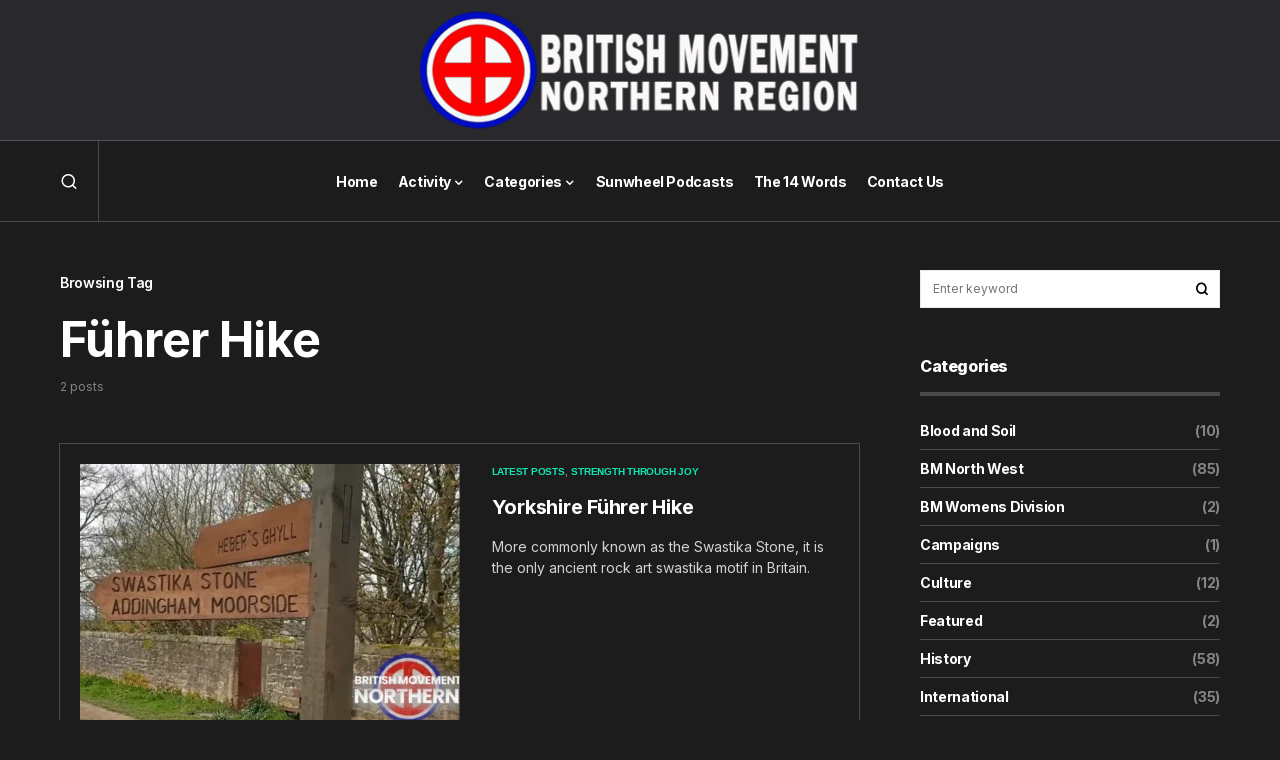

--- FILE ---
content_type: text/html; charset=UTF-8
request_url: https://www.britishmovementnorthern.org/tag/fuhrer-hike/
body_size: 24101
content:
<!doctype html>
<html lang="en-GB" id="html">
<head><meta charset="UTF-8" /><script>if(navigator.userAgent.match(/MSIE|Internet Explorer/i)||navigator.userAgent.match(/Trident\/7\..*?rv:11/i)){var href=document.location.href;if(!href.match(/[?&]nowprocket/)){if(href.indexOf("?")==-1){if(href.indexOf("#")==-1){document.location.href=href+"?nowprocket=1"}else{document.location.href=href.replace("#","?nowprocket=1#")}}else{if(href.indexOf("#")==-1){document.location.href=href+"&nowprocket=1"}else{document.location.href=href.replace("#","&nowprocket=1#")}}}}</script><script>(()=>{class RocketLazyLoadScripts{constructor(){this.v="1.2.6",this.triggerEvents=["keydown","mousedown","mousemove","touchmove","touchstart","touchend","wheel"],this.userEventHandler=this.t.bind(this),this.touchStartHandler=this.i.bind(this),this.touchMoveHandler=this.o.bind(this),this.touchEndHandler=this.h.bind(this),this.clickHandler=this.u.bind(this),this.interceptedClicks=[],this.interceptedClickListeners=[],this.l(this),window.addEventListener("pageshow",(t=>{this.persisted=t.persisted,this.everythingLoaded&&this.m()})),this.CSPIssue=sessionStorage.getItem("rocketCSPIssue"),document.addEventListener("securitypolicyviolation",(t=>{this.CSPIssue||"script-src-elem"!==t.violatedDirective||"data"!==t.blockedURI||(this.CSPIssue=!0,sessionStorage.setItem("rocketCSPIssue",!0))})),document.addEventListener("DOMContentLoaded",(()=>{this.k()})),this.delayedScripts={normal:[],async:[],defer:[]},this.trash=[],this.allJQueries=[]}p(t){document.hidden?t.t():(this.triggerEvents.forEach((e=>window.addEventListener(e,t.userEventHandler,{passive:!0}))),window.addEventListener("touchstart",t.touchStartHandler,{passive:!0}),window.addEventListener("mousedown",t.touchStartHandler),document.addEventListener("visibilitychange",t.userEventHandler))}_(){this.triggerEvents.forEach((t=>window.removeEventListener(t,this.userEventHandler,{passive:!0}))),document.removeEventListener("visibilitychange",this.userEventHandler)}i(t){"HTML"!==t.target.tagName&&(window.addEventListener("touchend",this.touchEndHandler),window.addEventListener("mouseup",this.touchEndHandler),window.addEventListener("touchmove",this.touchMoveHandler,{passive:!0}),window.addEventListener("mousemove",this.touchMoveHandler),t.target.addEventListener("click",this.clickHandler),this.L(t.target,!0),this.S(t.target,"onclick","rocket-onclick"),this.C())}o(t){window.removeEventListener("touchend",this.touchEndHandler),window.removeEventListener("mouseup",this.touchEndHandler),window.removeEventListener("touchmove",this.touchMoveHandler,{passive:!0}),window.removeEventListener("mousemove",this.touchMoveHandler),t.target.removeEventListener("click",this.clickHandler),this.L(t.target,!1),this.S(t.target,"rocket-onclick","onclick"),this.M()}h(){window.removeEventListener("touchend",this.touchEndHandler),window.removeEventListener("mouseup",this.touchEndHandler),window.removeEventListener("touchmove",this.touchMoveHandler,{passive:!0}),window.removeEventListener("mousemove",this.touchMoveHandler)}u(t){t.target.removeEventListener("click",this.clickHandler),this.L(t.target,!1),this.S(t.target,"rocket-onclick","onclick"),this.interceptedClicks.push(t),t.preventDefault(),t.stopPropagation(),t.stopImmediatePropagation(),this.M()}O(){window.removeEventListener("touchstart",this.touchStartHandler,{passive:!0}),window.removeEventListener("mousedown",this.touchStartHandler),this.interceptedClicks.forEach((t=>{t.target.dispatchEvent(new MouseEvent("click",{view:t.view,bubbles:!0,cancelable:!0}))}))}l(t){EventTarget.prototype.addEventListenerWPRocketBase=EventTarget.prototype.addEventListener,EventTarget.prototype.addEventListener=function(e,i,o){"click"!==e||t.windowLoaded||i===t.clickHandler||t.interceptedClickListeners.push({target:this,func:i,options:o}),(this||window).addEventListenerWPRocketBase(e,i,o)}}L(t,e){this.interceptedClickListeners.forEach((i=>{i.target===t&&(e?t.removeEventListener("click",i.func,i.options):t.addEventListener("click",i.func,i.options))})),t.parentNode!==document.documentElement&&this.L(t.parentNode,e)}D(){return new Promise((t=>{this.P?this.M=t:t()}))}C(){this.P=!0}M(){this.P=!1}S(t,e,i){t.hasAttribute&&t.hasAttribute(e)&&(event.target.setAttribute(i,event.target.getAttribute(e)),event.target.removeAttribute(e))}t(){this._(this),"loading"===document.readyState?document.addEventListener("DOMContentLoaded",this.R.bind(this)):this.R()}k(){let t=[];document.querySelectorAll("script[type=rocketlazyloadscript][data-rocket-src]").forEach((e=>{let i=e.getAttribute("data-rocket-src");if(i&&!i.startsWith("data:")){0===i.indexOf("//")&&(i=location.protocol+i);try{const o=new URL(i).origin;o!==location.origin&&t.push({src:o,crossOrigin:e.crossOrigin||"module"===e.getAttribute("data-rocket-type")})}catch(t){}}})),t=[...new Map(t.map((t=>[JSON.stringify(t),t]))).values()],this.T(t,"preconnect")}async R(){this.lastBreath=Date.now(),this.j(this),this.F(this),this.I(),this.W(),this.q(),await this.A(this.delayedScripts.normal),await this.A(this.delayedScripts.defer),await this.A(this.delayedScripts.async);try{await this.U(),await this.H(this),await this.J()}catch(t){console.error(t)}window.dispatchEvent(new Event("rocket-allScriptsLoaded")),this.everythingLoaded=!0,this.D().then((()=>{this.O()})),this.N()}W(){document.querySelectorAll("script[type=rocketlazyloadscript]").forEach((t=>{t.hasAttribute("data-rocket-src")?t.hasAttribute("async")&&!1!==t.async?this.delayedScripts.async.push(t):t.hasAttribute("defer")&&!1!==t.defer||"module"===t.getAttribute("data-rocket-type")?this.delayedScripts.defer.push(t):this.delayedScripts.normal.push(t):this.delayedScripts.normal.push(t)}))}async B(t){if(await this.G(),!0!==t.noModule||!("noModule"in HTMLScriptElement.prototype))return new Promise((e=>{let i;function o(){(i||t).setAttribute("data-rocket-status","executed"),e()}try{if(navigator.userAgent.indexOf("Firefox/")>0||""===navigator.vendor||this.CSPIssue)i=document.createElement("script"),[...t.attributes].forEach((t=>{let e=t.nodeName;"type"!==e&&("data-rocket-type"===e&&(e="type"),"data-rocket-src"===e&&(e="src"),i.setAttribute(e,t.nodeValue))})),t.text&&(i.text=t.text),i.hasAttribute("src")?(i.addEventListener("load",o),i.addEventListener("error",(function(){i.setAttribute("data-rocket-status","failed-network"),e()})),setTimeout((()=>{i.isConnected||e()}),1)):(i.text=t.text,o()),t.parentNode.replaceChild(i,t);else{const i=t.getAttribute("data-rocket-type"),s=t.getAttribute("data-rocket-src");i?(t.type=i,t.removeAttribute("data-rocket-type")):t.removeAttribute("type"),t.addEventListener("load",o),t.addEventListener("error",(i=>{this.CSPIssue&&i.target.src.startsWith("data:")?(console.log("WPRocket: data-uri blocked by CSP -> fallback"),t.removeAttribute("src"),this.B(t).then(e)):(t.setAttribute("data-rocket-status","failed-network"),e())})),s?(t.removeAttribute("data-rocket-src"),t.src=s):t.src="data:text/javascript;base64,"+window.btoa(unescape(encodeURIComponent(t.text)))}}catch(i){t.setAttribute("data-rocket-status","failed-transform"),e()}}));t.setAttribute("data-rocket-status","skipped")}async A(t){const e=t.shift();return e&&e.isConnected?(await this.B(e),this.A(t)):Promise.resolve()}q(){this.T([...this.delayedScripts.normal,...this.delayedScripts.defer,...this.delayedScripts.async],"preload")}T(t,e){var i=document.createDocumentFragment();t.forEach((t=>{const o=t.getAttribute&&t.getAttribute("data-rocket-src")||t.src;if(o&&!o.startsWith("data:")){const s=document.createElement("link");s.href=o,s.rel=e,"preconnect"!==e&&(s.as="script"),t.getAttribute&&"module"===t.getAttribute("data-rocket-type")&&(s.crossOrigin=!0),t.crossOrigin&&(s.crossOrigin=t.crossOrigin),t.integrity&&(s.integrity=t.integrity),i.appendChild(s),this.trash.push(s)}})),document.head.appendChild(i)}j(t){let e={};function i(i,o){return e[o].eventsToRewrite.indexOf(i)>=0&&!t.everythingLoaded?"rocket-"+i:i}function o(t,o){!function(t){e[t]||(e[t]={originalFunctions:{add:t.addEventListener,remove:t.removeEventListener},eventsToRewrite:[]},t.addEventListener=function(){arguments[0]=i(arguments[0],t),e[t].originalFunctions.add.apply(t,arguments)},t.removeEventListener=function(){arguments[0]=i(arguments[0],t),e[t].originalFunctions.remove.apply(t,arguments)})}(t),e[t].eventsToRewrite.push(o)}function s(e,i){let o=e[i];e[i]=null,Object.defineProperty(e,i,{get:()=>o||function(){},set(s){t.everythingLoaded?o=s:e["rocket"+i]=o=s}})}o(document,"DOMContentLoaded"),o(window,"DOMContentLoaded"),o(window,"load"),o(window,"pageshow"),o(document,"readystatechange"),s(document,"onreadystatechange"),s(window,"onload"),s(window,"onpageshow");try{Object.defineProperty(document,"readyState",{get:()=>t.rocketReadyState,set(e){t.rocketReadyState=e},configurable:!0}),document.readyState="loading"}catch(t){console.log("WPRocket DJE readyState conflict, bypassing")}}F(t){let e;function i(e){return t.everythingLoaded?e:e.split(" ").map((t=>"load"===t||0===t.indexOf("load.")?"rocket-jquery-load":t)).join(" ")}function o(o){function s(t){const e=o.fn[t];o.fn[t]=o.fn.init.prototype[t]=function(){return this[0]===window&&("string"==typeof arguments[0]||arguments[0]instanceof String?arguments[0]=i(arguments[0]):"object"==typeof arguments[0]&&Object.keys(arguments[0]).forEach((t=>{const e=arguments[0][t];delete arguments[0][t],arguments[0][i(t)]=e}))),e.apply(this,arguments),this}}o&&o.fn&&!t.allJQueries.includes(o)&&(o.fn.ready=o.fn.init.prototype.ready=function(e){return t.domReadyFired?e.bind(document)(o):document.addEventListener("rocket-DOMContentLoaded",(()=>e.bind(document)(o))),o([])},s("on"),s("one"),t.allJQueries.push(o)),e=o}o(window.jQuery),Object.defineProperty(window,"jQuery",{get:()=>e,set(t){o(t)}})}async H(t){const e=document.querySelector("script[data-webpack]");e&&(await async function(){return new Promise((t=>{e.addEventListener("load",t),e.addEventListener("error",t)}))}(),await t.K(),await t.H(t))}async U(){this.domReadyFired=!0;try{document.readyState="interactive"}catch(t){}await this.G(),document.dispatchEvent(new Event("rocket-readystatechange")),await this.G(),document.rocketonreadystatechange&&document.rocketonreadystatechange(),await this.G(),document.dispatchEvent(new Event("rocket-DOMContentLoaded")),await this.G(),window.dispatchEvent(new Event("rocket-DOMContentLoaded"))}async J(){try{document.readyState="complete"}catch(t){}await this.G(),document.dispatchEvent(new Event("rocket-readystatechange")),await this.G(),document.rocketonreadystatechange&&document.rocketonreadystatechange(),await this.G(),window.dispatchEvent(new Event("rocket-load")),await this.G(),window.rocketonload&&window.rocketonload(),await this.G(),this.allJQueries.forEach((t=>t(window).trigger("rocket-jquery-load"))),await this.G();const t=new Event("rocket-pageshow");t.persisted=this.persisted,window.dispatchEvent(t),await this.G(),window.rocketonpageshow&&window.rocketonpageshow({persisted:this.persisted}),this.windowLoaded=!0}m(){document.onreadystatechange&&document.onreadystatechange(),window.onload&&window.onload(),window.onpageshow&&window.onpageshow({persisted:this.persisted})}I(){const t=new Map;document.write=document.writeln=function(e){const i=document.currentScript;i||console.error("WPRocket unable to document.write this: "+e);const o=document.createRange(),s=i.parentElement;let n=t.get(i);void 0===n&&(n=i.nextSibling,t.set(i,n));const c=document.createDocumentFragment();o.setStart(c,0),c.appendChild(o.createContextualFragment(e)),s.insertBefore(c,n)}}async G(){Date.now()-this.lastBreath>45&&(await this.K(),this.lastBreath=Date.now())}async K(){return document.hidden?new Promise((t=>setTimeout(t))):new Promise((t=>requestAnimationFrame(t)))}N(){this.trash.forEach((t=>t.remove()))}static run(){const t=new RocketLazyLoadScripts;t.p(t)}}RocketLazyLoadScripts.run()})();</script>
	
	<meta name="viewport" content="width=device-width, initial-scale=1" />
	<link rel="profile" href="https://gmpg.org/xfn/11" />
	<meta name='robots' content='index, follow, max-image-preview:large, max-snippet:-1, max-video-preview:-1' />

	<!-- This site is optimized with the Yoast SEO plugin v26.7 - https://yoast.com/wordpress/plugins/seo/ -->
	<title>Führer Hike Archives - British Movement Northern Region</title><link rel="preload" as="style" href="https://fonts.googleapis.com/css?family=Inter%3Aregular%2Cregular%2Citalic%2C600%2C700%2C700italic%7CInter%3A600%2Cregular%2C600%2C700%7CInter%3A400%2Cregular%2C600%2C700%7CInter%3A400%7CInter%3Aregular%2Citalic%2C600%2C700%2C700italic%7CInter%3Aregular%2C600%2C700%7CInter%3A700%7CInter%3A800&#038;display=swap" /><link rel="stylesheet" href="https://fonts.googleapis.com/css?family=Inter%3Aregular%2Cregular%2Citalic%2C600%2C700%2C700italic%7CInter%3A600%2Cregular%2C600%2C700%7CInter%3A400%2Cregular%2C600%2C700%7CInter%3A400%7CInter%3Aregular%2Citalic%2C600%2C700%2C700italic%7CInter%3Aregular%2C600%2C700%7CInter%3A700%7CInter%3A800&#038;display=swap" media="print" onload="this.media='all'" /><noscript><link rel="stylesheet" href="https://fonts.googleapis.com/css?family=Inter%3Aregular%2Cregular%2Citalic%2C600%2C700%2C700italic%7CInter%3A600%2Cregular%2C600%2C700%7CInter%3A400%2Cregular%2C600%2C700%7CInter%3A400%7CInter%3Aregular%2Citalic%2C600%2C700%2C700italic%7CInter%3Aregular%2C600%2C700%7CInter%3A700%7CInter%3A800&#038;display=swap" /></noscript><link rel="preload" as="image" href="https://www.britishmovementnorthern.org/wp-content/uploads/2024/12/white-wolf-apparel-300x420-1.jpg" imagesrcset="https://www.britishmovementnorthern.org/wp-content/uploads/2024/12/white-wolf-apparel-300x420-1.jpg 300w, https://www.britishmovementnorthern.org/wp-content/uploads/2024/12/white-wolf-apparel-300x420-1-214x300.jpg 214w" imagesizes="(max-width: 300px) 100vw, 300px" fetchpriority="high">
	<link rel="canonical" href="https://www.britishmovementnorthern.org/tag/fuhrer-hike/" />
	<meta property="og:locale" content="en_GB" />
	<meta property="og:type" content="article" />
	<meta property="og:title" content="Führer Hike Archives - British Movement Northern Region" />
	<meta property="og:url" content="https://www.britishmovementnorthern.org/tag/fuhrer-hike/" />
	<meta property="og:site_name" content="British Movement Northern Region" />
	<meta name="twitter:card" content="summary_large_image" />
	<script type="application/ld+json" class="yoast-schema-graph">{"@context":"https://schema.org","@graph":[{"@type":"CollectionPage","@id":"https://www.britishmovementnorthern.org/tag/fuhrer-hike/","url":"https://www.britishmovementnorthern.org/tag/fuhrer-hike/","name":"Führer Hike Archives - British Movement Northern Region","isPartOf":{"@id":"https://www.britishmovementnorthern.org/#website"},"primaryImageOfPage":{"@id":"https://www.britishmovementnorthern.org/tag/fuhrer-hike/#primaryimage"},"image":{"@id":"https://www.britishmovementnorthern.org/tag/fuhrer-hike/#primaryimage"},"thumbnailUrl":"https://www.britishmovementnorthern.org/wp-content/uploads/2025/04/swastika-hike2025.webp","breadcrumb":{"@id":"https://www.britishmovementnorthern.org/tag/fuhrer-hike/#breadcrumb"},"inLanguage":"en-GB"},{"@type":"ImageObject","inLanguage":"en-GB","@id":"https://www.britishmovementnorthern.org/tag/fuhrer-hike/#primaryimage","url":"https://www.britishmovementnorthern.org/wp-content/uploads/2025/04/swastika-hike2025.webp","contentUrl":"https://www.britishmovementnorthern.org/wp-content/uploads/2025/04/swastika-hike2025.webp","width":1024,"height":650,"caption":"Yorkshire Führer Hike"},{"@type":"BreadcrumbList","@id":"https://www.britishmovementnorthern.org/tag/fuhrer-hike/#breadcrumb","itemListElement":[{"@type":"ListItem","position":1,"name":"Home","item":"https://www.britishmovementnorthern.org/"},{"@type":"ListItem","position":2,"name":"Führer Hike"}]},{"@type":"WebSite","@id":"https://www.britishmovementnorthern.org/#website","url":"https://www.britishmovementnorthern.org/","name":"British Movement Northern Region","description":"Inform - Educate - Inspire","potentialAction":[{"@type":"SearchAction","target":{"@type":"EntryPoint","urlTemplate":"https://www.britishmovementnorthern.org/?s={search_term_string}"},"query-input":{"@type":"PropertyValueSpecification","valueRequired":true,"valueName":"search_term_string"}}],"inLanguage":"en-GB"}]}</script>
	<!-- / Yoast SEO plugin. -->


<link rel='dns-prefetch' href='//fonts.googleapis.com' />
<link href='https://fonts.gstatic.com' crossorigin rel='preconnect' />
<link rel="alternate" type="application/rss+xml" title="British Movement Northern Region &raquo; Feed" href="https://www.britishmovementnorthern.org/feed/" />
<link rel="alternate" type="application/rss+xml" title="British Movement Northern Region &raquo; Comments Feed" href="https://www.britishmovementnorthern.org/comments/feed/" />
<link rel="alternate" type="application/rss+xml" title="British Movement Northern Region &raquo; Führer Hike Tag Feed" href="https://www.britishmovementnorthern.org/tag/fuhrer-hike/feed/" />
			<link rel="preload" href="https://www.britishmovementnorthern.org/wp-content/plugins/canvas/assets/fonts/canvas-icons.woff" as="font" type="font/woff" crossorigin>
			<style id='wp-img-auto-sizes-contain-inline-css'>
img:is([sizes=auto i],[sizes^="auto," i]){contain-intrinsic-size:3000px 1500px}
/*# sourceURL=wp-img-auto-sizes-contain-inline-css */
</style>
<link rel='stylesheet' id='canvas-css' href='https://www.britishmovementnorthern.org/wp-content/plugins/canvas/assets/css/canvas.css?ver=2.5.1' media='all' />
<link rel='alternate stylesheet' id='powerkit-icons-css' href='https://www.britishmovementnorthern.org/wp-content/plugins/powerkit/assets/fonts/powerkit-icons.woff?ver=3.0.4' as='font' type='font/wof' crossorigin />
<link rel='stylesheet' id='powerkit-css' href='https://www.britishmovementnorthern.org/wp-content/plugins/powerkit/assets/css/powerkit.css?ver=3.0.4' media='all' />
<style id='wp-emoji-styles-inline-css'>

	img.wp-smiley, img.emoji {
		display: inline !important;
		border: none !important;
		box-shadow: none !important;
		height: 1em !important;
		width: 1em !important;
		margin: 0 0.07em !important;
		vertical-align: -0.1em !important;
		background: none !important;
		padding: 0 !important;
	}
/*# sourceURL=wp-emoji-styles-inline-css */
</style>
<link rel='stylesheet' id='wp-block-library-css' href='https://www.britishmovementnorthern.org/wp-includes/css/dist/block-library/style.min.css?ver=6.9' media='all' />
<style id='classic-theme-styles-inline-css'>
/*! This file is auto-generated */
.wp-block-button__link{color:#fff;background-color:#32373c;border-radius:9999px;box-shadow:none;text-decoration:none;padding:calc(.667em + 2px) calc(1.333em + 2px);font-size:1.125em}.wp-block-file__button{background:#32373c;color:#fff;text-decoration:none}
/*# sourceURL=/wp-includes/css/classic-themes.min.css */
</style>
<style id='presto-player-popup-trigger-style-inline-css'>
:where(.wp-block-presto-player-popup-trigger) {
  /* reduce specificity */
  display: grid;
  gap: 1rem;
  cursor: pointer;
}

/* Play icon overlay for popup image trigger variation */
:where(.presto-popup-image-trigger) {
  position: relative;
  cursor: pointer;
}

:where(.presto-popup-image-trigger)::before {
  content: "";
  position: absolute;
  top: 50%;
  left: 50%;
  transform: translate(-50%, -50%);
  width: 48px;
  height: 48px;
  background-image: url("/wp-content/plugins/presto-player/src/admin/blocks/blocks/popup-trigger/../../../../../img/play-button.svg");
  background-size: contain;
  background-repeat: no-repeat;
  background-position: center;
  z-index: 10;
  pointer-events: none;
}

:where(.presto-popup-image-trigger img) {
  display: block;
  width: 100%;
  height: auto;
  filter: brightness(0.5);
}
/*# sourceURL=https://www.britishmovementnorthern.org/wp-content/plugins/presto-player/src/admin/blocks/blocks/popup-trigger/style.css */
</style>
<style id='presto-player-popup-media-style-inline-css'>
.wp-block-presto-player-popup.is-selected .wp-block-presto-player-popup-media {
  display: initial;
}

.wp-block-presto-player-popup.has-child-selected .wp-block-presto-player-popup-media {
  display: initial;
}

.presto-popup__overlay {
  position: fixed;
  top: 0;
  left: 0;
  z-index: 100000;
  overflow: hidden;
  width: 100%;
  height: 100vh;
  box-sizing: border-box;
  padding: 0 5%;
  visibility: hidden;
  opacity: 0;
  display: flex;
  align-items: center;
  justify-content: center;
  transition:
    opacity 0.2s ease,
    visibility 0.2s ease;

  --presto-popup-media-width: 1280px;
  --presto-popup-background-color: rgba(0, 0, 0, 0.917);
}

.presto-popup--active {
  visibility: visible;
  opacity: 1;
}

.presto-popup--active .presto-popup__content {
  transform: scale(1);
}

.presto-popup__content {
  position: relative;
  z-index: 9999999999;
  width: 100%;
  max-width: var(--presto-popup-media-width);
  transform: scale(0.9);
  transition: transform 0.2s ease;
}

.presto-popup__close-button {
  position: absolute;
  top: calc(env(safe-area-inset-top) + 16px);
  right: calc(env(safe-area-inset-right) + 16px);
  padding: 0;
  cursor: pointer;
  z-index: 5000000;
  min-width: 24px;
  min-height: 24px;
  width: 24px;
  height: 24px;
  display: flex;
  align-items: center;
  justify-content: center;
  border: none;
  background: none;
  box-shadow: none;
  transition: opacity 0.2s ease;
}

.presto-popup__close-button:hover,
.presto-popup__close-button:focus {
  opacity: 0.8;
  background: none;
  border: none;
}

.presto-popup__close-button:not(:hover):not(:active):not(.has-background) {
  background: none;
  border: none;
}

.presto-popup__close-button svg {
  width: 24px;
  height: 24px;
  fill: white;
}

.presto-popup__scrim {
  width: 100%;
  height: 100%;
  position: absolute;
  z-index: 2000000;
  background-color: var(--presto-popup-background-color, rgb(255, 255, 255));
}

.presto-popup__speak {
  position: absolute;
  width: 1px;
  height: 1px;
  padding: 0;
  margin: -1px;
  overflow: hidden;
  clip: rect(0, 0, 0, 0);
  white-space: nowrap;
  border: 0;
}
/*# sourceURL=https://www.britishmovementnorthern.org/wp-content/plugins/presto-player/src/admin/blocks/blocks/popup-media/style.css */
</style>
<link rel='stylesheet' id='canvas-block-alert-style-css' href='https://www.britishmovementnorthern.org/wp-content/plugins/canvas/components/basic-elements/block-alert/block.css?ver=1750151706' media='all' />
<link rel='stylesheet' id='canvas-block-progress-style-css' href='https://www.britishmovementnorthern.org/wp-content/plugins/canvas/components/basic-elements/block-progress/block.css?ver=1750151706' media='all' />
<link rel='stylesheet' id='canvas-block-collapsibles-style-css' href='https://www.britishmovementnorthern.org/wp-content/plugins/canvas/components/basic-elements/block-collapsibles/block.css?ver=1750151706' media='all' />
<link rel='stylesheet' id='canvas-block-tabs-style-css' href='https://www.britishmovementnorthern.org/wp-content/plugins/canvas/components/basic-elements/block-tabs/block.css?ver=1750151706' media='all' />
<link rel='stylesheet' id='canvas-block-section-heading-style-css' href='https://www.britishmovementnorthern.org/wp-content/plugins/canvas/components/basic-elements/block-section-heading/block.css?ver=1750151706' media='all' />
<link rel='stylesheet' id='canvas-block-row-style-css' href='https://www.britishmovementnorthern.org/wp-content/plugins/canvas/components/layout-blocks/block-row/block-row.css?ver=1750151706' media='all' />
<link rel='stylesheet' id='canvas-justified-gallery-block-style-css' href='https://www.britishmovementnorthern.org/wp-content/plugins/canvas/components/justified-gallery/block/block-justified-gallery.css?ver=1750151706' media='all' />
<link rel='stylesheet' id='canvas-slider-gallery-block-style-css' href='https://www.britishmovementnorthern.org/wp-content/plugins/canvas/components/slider-gallery/block/block-slider-gallery.css?ver=1750151706' media='all' />
<link rel='stylesheet' id='canvas-block-posts-sidebar-css' href='https://www.britishmovementnorthern.org/wp-content/plugins/canvas/components/posts/block-posts-sidebar/block-posts-sidebar.css?ver=1750151706' media='all' />
<style id='global-styles-inline-css'>
:root{--wp--preset--aspect-ratio--square: 1;--wp--preset--aspect-ratio--4-3: 4/3;--wp--preset--aspect-ratio--3-4: 3/4;--wp--preset--aspect-ratio--3-2: 3/2;--wp--preset--aspect-ratio--2-3: 2/3;--wp--preset--aspect-ratio--16-9: 16/9;--wp--preset--aspect-ratio--9-16: 9/16;--wp--preset--color--black: #000000;--wp--preset--color--cyan-bluish-gray: #abb8c3;--wp--preset--color--white: #FFFFFF;--wp--preset--color--pale-pink: #f78da7;--wp--preset--color--vivid-red: #cf2e2e;--wp--preset--color--luminous-vivid-orange: #ff6900;--wp--preset--color--luminous-vivid-amber: #fcb900;--wp--preset--color--light-green-cyan: #7bdcb5;--wp--preset--color--vivid-green-cyan: #00d084;--wp--preset--color--pale-cyan-blue: #8ed1fc;--wp--preset--color--vivid-cyan-blue: #0693e3;--wp--preset--color--vivid-purple: #9b51e0;--wp--preset--color--blue: #59BACC;--wp--preset--color--green: #58AD69;--wp--preset--color--orange: #FFBC49;--wp--preset--color--red: #e32c26;--wp--preset--color--gray-50: #f8f9fa;--wp--preset--color--gray-100: #f8f9fb;--wp--preset--color--gray-200: #e9ecef;--wp--preset--color--secondary: #858585;--wp--preset--gradient--vivid-cyan-blue-to-vivid-purple: linear-gradient(135deg,rgb(6,147,227) 0%,rgb(155,81,224) 100%);--wp--preset--gradient--light-green-cyan-to-vivid-green-cyan: linear-gradient(135deg,rgb(122,220,180) 0%,rgb(0,208,130) 100%);--wp--preset--gradient--luminous-vivid-amber-to-luminous-vivid-orange: linear-gradient(135deg,rgb(252,185,0) 0%,rgb(255,105,0) 100%);--wp--preset--gradient--luminous-vivid-orange-to-vivid-red: linear-gradient(135deg,rgb(255,105,0) 0%,rgb(207,46,46) 100%);--wp--preset--gradient--very-light-gray-to-cyan-bluish-gray: linear-gradient(135deg,rgb(238,238,238) 0%,rgb(169,184,195) 100%);--wp--preset--gradient--cool-to-warm-spectrum: linear-gradient(135deg,rgb(74,234,220) 0%,rgb(151,120,209) 20%,rgb(207,42,186) 40%,rgb(238,44,130) 60%,rgb(251,105,98) 80%,rgb(254,248,76) 100%);--wp--preset--gradient--blush-light-purple: linear-gradient(135deg,rgb(255,206,236) 0%,rgb(152,150,240) 100%);--wp--preset--gradient--blush-bordeaux: linear-gradient(135deg,rgb(254,205,165) 0%,rgb(254,45,45) 50%,rgb(107,0,62) 100%);--wp--preset--gradient--luminous-dusk: linear-gradient(135deg,rgb(255,203,112) 0%,rgb(199,81,192) 50%,rgb(65,88,208) 100%);--wp--preset--gradient--pale-ocean: linear-gradient(135deg,rgb(255,245,203) 0%,rgb(182,227,212) 50%,rgb(51,167,181) 100%);--wp--preset--gradient--electric-grass: linear-gradient(135deg,rgb(202,248,128) 0%,rgb(113,206,126) 100%);--wp--preset--gradient--midnight: linear-gradient(135deg,rgb(2,3,129) 0%,rgb(40,116,252) 100%);--wp--preset--font-size--small: 13px;--wp--preset--font-size--medium: 20px;--wp--preset--font-size--large: 36px;--wp--preset--font-size--x-large: 42px;--wp--preset--spacing--20: 0.44rem;--wp--preset--spacing--30: 0.67rem;--wp--preset--spacing--40: 1rem;--wp--preset--spacing--50: 1.5rem;--wp--preset--spacing--60: 2.25rem;--wp--preset--spacing--70: 3.38rem;--wp--preset--spacing--80: 5.06rem;--wp--preset--shadow--natural: 6px 6px 9px rgba(0, 0, 0, 0.2);--wp--preset--shadow--deep: 12px 12px 50px rgba(0, 0, 0, 0.4);--wp--preset--shadow--sharp: 6px 6px 0px rgba(0, 0, 0, 0.2);--wp--preset--shadow--outlined: 6px 6px 0px -3px rgb(255, 255, 255), 6px 6px rgb(0, 0, 0);--wp--preset--shadow--crisp: 6px 6px 0px rgb(0, 0, 0);}:root :where(.is-layout-flow) > :first-child{margin-block-start: 0;}:root :where(.is-layout-flow) > :last-child{margin-block-end: 0;}:root :where(.is-layout-flow) > *{margin-block-start: 24px;margin-block-end: 0;}:root :where(.is-layout-constrained) > :first-child{margin-block-start: 0;}:root :where(.is-layout-constrained) > :last-child{margin-block-end: 0;}:root :where(.is-layout-constrained) > *{margin-block-start: 24px;margin-block-end: 0;}:root :where(.is-layout-flex){gap: 24px;}:root :where(.is-layout-grid){gap: 24px;}body .is-layout-flex{display: flex;}.is-layout-flex{flex-wrap: wrap;align-items: center;}.is-layout-flex > :is(*, div){margin: 0;}body .is-layout-grid{display: grid;}.is-layout-grid > :is(*, div){margin: 0;}.has-black-color{color: var(--wp--preset--color--black) !important;}.has-cyan-bluish-gray-color{color: var(--wp--preset--color--cyan-bluish-gray) !important;}.has-white-color{color: var(--wp--preset--color--white) !important;}.has-pale-pink-color{color: var(--wp--preset--color--pale-pink) !important;}.has-vivid-red-color{color: var(--wp--preset--color--vivid-red) !important;}.has-luminous-vivid-orange-color{color: var(--wp--preset--color--luminous-vivid-orange) !important;}.has-luminous-vivid-amber-color{color: var(--wp--preset--color--luminous-vivid-amber) !important;}.has-light-green-cyan-color{color: var(--wp--preset--color--light-green-cyan) !important;}.has-vivid-green-cyan-color{color: var(--wp--preset--color--vivid-green-cyan) !important;}.has-pale-cyan-blue-color{color: var(--wp--preset--color--pale-cyan-blue) !important;}.has-vivid-cyan-blue-color{color: var(--wp--preset--color--vivid-cyan-blue) !important;}.has-vivid-purple-color{color: var(--wp--preset--color--vivid-purple) !important;}.has-blue-color{color: var(--wp--preset--color--blue) !important;}.has-green-color{color: var(--wp--preset--color--green) !important;}.has-orange-color{color: var(--wp--preset--color--orange) !important;}.has-red-color{color: var(--wp--preset--color--red) !important;}.has-gray-50-color{color: var(--wp--preset--color--gray-50) !important;}.has-gray-100-color{color: var(--wp--preset--color--gray-100) !important;}.has-gray-200-color{color: var(--wp--preset--color--gray-200) !important;}.has-secondary-color{color: var(--wp--preset--color--secondary) !important;}.has-black-background-color{background-color: var(--wp--preset--color--black) !important;}.has-cyan-bluish-gray-background-color{background-color: var(--wp--preset--color--cyan-bluish-gray) !important;}.has-white-background-color{background-color: var(--wp--preset--color--white) !important;}.has-pale-pink-background-color{background-color: var(--wp--preset--color--pale-pink) !important;}.has-vivid-red-background-color{background-color: var(--wp--preset--color--vivid-red) !important;}.has-luminous-vivid-orange-background-color{background-color: var(--wp--preset--color--luminous-vivid-orange) !important;}.has-luminous-vivid-amber-background-color{background-color: var(--wp--preset--color--luminous-vivid-amber) !important;}.has-light-green-cyan-background-color{background-color: var(--wp--preset--color--light-green-cyan) !important;}.has-vivid-green-cyan-background-color{background-color: var(--wp--preset--color--vivid-green-cyan) !important;}.has-pale-cyan-blue-background-color{background-color: var(--wp--preset--color--pale-cyan-blue) !important;}.has-vivid-cyan-blue-background-color{background-color: var(--wp--preset--color--vivid-cyan-blue) !important;}.has-vivid-purple-background-color{background-color: var(--wp--preset--color--vivid-purple) !important;}.has-blue-background-color{background-color: var(--wp--preset--color--blue) !important;}.has-green-background-color{background-color: var(--wp--preset--color--green) !important;}.has-orange-background-color{background-color: var(--wp--preset--color--orange) !important;}.has-red-background-color{background-color: var(--wp--preset--color--red) !important;}.has-gray-50-background-color{background-color: var(--wp--preset--color--gray-50) !important;}.has-gray-100-background-color{background-color: var(--wp--preset--color--gray-100) !important;}.has-gray-200-background-color{background-color: var(--wp--preset--color--gray-200) !important;}.has-secondary-background-color{background-color: var(--wp--preset--color--secondary) !important;}.has-black-border-color{border-color: var(--wp--preset--color--black) !important;}.has-cyan-bluish-gray-border-color{border-color: var(--wp--preset--color--cyan-bluish-gray) !important;}.has-white-border-color{border-color: var(--wp--preset--color--white) !important;}.has-pale-pink-border-color{border-color: var(--wp--preset--color--pale-pink) !important;}.has-vivid-red-border-color{border-color: var(--wp--preset--color--vivid-red) !important;}.has-luminous-vivid-orange-border-color{border-color: var(--wp--preset--color--luminous-vivid-orange) !important;}.has-luminous-vivid-amber-border-color{border-color: var(--wp--preset--color--luminous-vivid-amber) !important;}.has-light-green-cyan-border-color{border-color: var(--wp--preset--color--light-green-cyan) !important;}.has-vivid-green-cyan-border-color{border-color: var(--wp--preset--color--vivid-green-cyan) !important;}.has-pale-cyan-blue-border-color{border-color: var(--wp--preset--color--pale-cyan-blue) !important;}.has-vivid-cyan-blue-border-color{border-color: var(--wp--preset--color--vivid-cyan-blue) !important;}.has-vivid-purple-border-color{border-color: var(--wp--preset--color--vivid-purple) !important;}.has-blue-border-color{border-color: var(--wp--preset--color--blue) !important;}.has-green-border-color{border-color: var(--wp--preset--color--green) !important;}.has-orange-border-color{border-color: var(--wp--preset--color--orange) !important;}.has-red-border-color{border-color: var(--wp--preset--color--red) !important;}.has-gray-50-border-color{border-color: var(--wp--preset--color--gray-50) !important;}.has-gray-100-border-color{border-color: var(--wp--preset--color--gray-100) !important;}.has-gray-200-border-color{border-color: var(--wp--preset--color--gray-200) !important;}.has-secondary-border-color{border-color: var(--wp--preset--color--secondary) !important;}.has-vivid-cyan-blue-to-vivid-purple-gradient-background{background: var(--wp--preset--gradient--vivid-cyan-blue-to-vivid-purple) !important;}.has-light-green-cyan-to-vivid-green-cyan-gradient-background{background: var(--wp--preset--gradient--light-green-cyan-to-vivid-green-cyan) !important;}.has-luminous-vivid-amber-to-luminous-vivid-orange-gradient-background{background: var(--wp--preset--gradient--luminous-vivid-amber-to-luminous-vivid-orange) !important;}.has-luminous-vivid-orange-to-vivid-red-gradient-background{background: var(--wp--preset--gradient--luminous-vivid-orange-to-vivid-red) !important;}.has-very-light-gray-to-cyan-bluish-gray-gradient-background{background: var(--wp--preset--gradient--very-light-gray-to-cyan-bluish-gray) !important;}.has-cool-to-warm-spectrum-gradient-background{background: var(--wp--preset--gradient--cool-to-warm-spectrum) !important;}.has-blush-light-purple-gradient-background{background: var(--wp--preset--gradient--blush-light-purple) !important;}.has-blush-bordeaux-gradient-background{background: var(--wp--preset--gradient--blush-bordeaux) !important;}.has-luminous-dusk-gradient-background{background: var(--wp--preset--gradient--luminous-dusk) !important;}.has-pale-ocean-gradient-background{background: var(--wp--preset--gradient--pale-ocean) !important;}.has-electric-grass-gradient-background{background: var(--wp--preset--gradient--electric-grass) !important;}.has-midnight-gradient-background{background: var(--wp--preset--gradient--midnight) !important;}.has-small-font-size{font-size: var(--wp--preset--font-size--small) !important;}.has-medium-font-size{font-size: var(--wp--preset--font-size--medium) !important;}.has-large-font-size{font-size: var(--wp--preset--font-size--large) !important;}.has-x-large-font-size{font-size: var(--wp--preset--font-size--x-large) !important;}
:root :where(.wp-block-pullquote){font-size: 1.5em;line-height: 1.6;}
/*# sourceURL=global-styles-inline-css */
</style>
<link rel='stylesheet' id='canvas-block-heading-style-css' href='https://www.britishmovementnorthern.org/wp-content/plugins/canvas/components/content-formatting/block-heading/block.css?ver=1750151706' media='all' />
<link rel='stylesheet' id='canvas-block-list-style-css' href='https://www.britishmovementnorthern.org/wp-content/plugins/canvas/components/content-formatting/block-list/block.css?ver=1750151706' media='all' />
<link rel='stylesheet' id='canvas-block-paragraph-style-css' href='https://www.britishmovementnorthern.org/wp-content/plugins/canvas/components/content-formatting/block-paragraph/block.css?ver=1750151706' media='all' />
<link rel='stylesheet' id='canvas-block-separator-style-css' href='https://www.britishmovementnorthern.org/wp-content/plugins/canvas/components/content-formatting/block-separator/block.css?ver=1750151706' media='all' />
<link rel='stylesheet' id='canvas-block-group-style-css' href='https://www.britishmovementnorthern.org/wp-content/plugins/canvas/components/basic-elements/block-group/block.css?ver=1750151706' media='all' />
<link rel='stylesheet' id='canvas-block-cover-style-css' href='https://www.britishmovementnorthern.org/wp-content/plugins/canvas/components/basic-elements/block-cover/block.css?ver=1750151706' media='all' />
<link rel='stylesheet' id='img_slider_lightbox2_stylesheet-css' href='https://www.britishmovementnorthern.org/wp-content/plugins/image-slider-slideshow/assets/css/lightbox.min.css?ver=1.8' media='all' />
<link rel='stylesheet' id='img-slider-css-css' href='https://www.britishmovementnorthern.org/wp-content/plugins/image-slider-slideshow/assets/css/portfolio.css?ver=1.8' media='all' />
<link rel='stylesheet' id='rpg-font-awesome-5.0.8-css' href='https://www.britishmovementnorthern.org/wp-content/plugins/image-slider-slideshow/assets/css/font-awesome-latest/css/fontawesome-all.min.css?ver=6.9' media='all' />
<link rel='stylesheet' id='img-slider-bootstrap-css-css' href='https://www.britishmovementnorthern.org/wp-content/plugins/image-slider-slideshow/assets/css/bootstrap.css?ver=1.8' media='all' />
<link rel='stylesheet' id='owl-carousel-css-css' href='https://www.britishmovementnorthern.org/wp-content/plugins/image-slider-slideshow/assets/css/owl.carousel.min.css?ver=1.8' media='all' />
<link rel='stylesheet' id='owl-theme-default-css-css' href='https://www.britishmovementnorthern.org/wp-content/plugins/image-slider-slideshow/assets/css/owl.theme.default.min.css?ver=1.8' media='all' />
<link rel='stylesheet' id='owl-animate-css-css' href='https://www.britishmovementnorthern.org/wp-content/plugins/image-slider-slideshow/assets/css/animate.css?ver=1.8' media='all' />
<link rel='stylesheet' id='custom-slider-css-css' href='https://www.britishmovementnorthern.org/wp-content/plugins/image-slider-slideshow/assets/css/custom-slider.css?ver=1.8' media='all' />
<link rel='stylesheet' id='swiper-master-css-css' href='https://www.britishmovementnorthern.org/wp-content/plugins/image-slider-slideshow/assets/css/swiper.min.css?ver=1.8' media='all' />
<link rel='stylesheet' id='powerkit-author-box-css' href='https://www.britishmovementnorthern.org/wp-content/plugins/powerkit/modules/author-box/public/css/public-powerkit-author-box.css?ver=3.0.4' media='all' />
<link rel='stylesheet' id='powerkit-basic-elements-css' href='https://www.britishmovementnorthern.org/wp-content/plugins/powerkit/modules/basic-elements/public/css/public-powerkit-basic-elements.css?ver=3.0.4' media='screen' />
<link rel='stylesheet' id='powerkit-coming-soon-css' href='https://www.britishmovementnorthern.org/wp-content/plugins/powerkit/modules/coming-soon/public/css/public-powerkit-coming-soon.css?ver=3.0.4' media='all' />
<link rel='stylesheet' id='powerkit-content-formatting-css' href='https://www.britishmovementnorthern.org/wp-content/plugins/powerkit/modules/content-formatting/public/css/public-powerkit-content-formatting.css?ver=3.0.4' media='all' />
<link rel='stylesheet' id='powerkit-сontributors-css' href='https://www.britishmovementnorthern.org/wp-content/plugins/powerkit/modules/contributors/public/css/public-powerkit-contributors.css?ver=3.0.4' media='all' />
<link rel='stylesheet' id='powerkit-featured-categories-css' href='https://www.britishmovementnorthern.org/wp-content/plugins/powerkit/modules/featured-categories/public/css/public-powerkit-featured-categories.css?ver=3.0.4' media='all' />
<link rel='stylesheet' id='powerkit-inline-posts-css' href='https://www.britishmovementnorthern.org/wp-content/plugins/powerkit/modules/inline-posts/public/css/public-powerkit-inline-posts.css?ver=3.0.4' media='all' />
<link rel='stylesheet' id='powerkit-justified-gallery-css' href='https://www.britishmovementnorthern.org/wp-content/plugins/powerkit/modules/justified-gallery/public/css/public-powerkit-justified-gallery.css?ver=3.0.4' media='all' />
<link rel='stylesheet' id='glightbox-css' href='https://www.britishmovementnorthern.org/wp-content/plugins/powerkit/modules/lightbox/public/css/glightbox.min.css?ver=3.0.4' media='all' />
<link rel='stylesheet' id='powerkit-lightbox-css' href='https://www.britishmovementnorthern.org/wp-content/plugins/powerkit/modules/lightbox/public/css/public-powerkit-lightbox.css?ver=3.0.4' media='all' />
<link rel='stylesheet' id='powerkit-opt-in-forms-css' href='https://www.britishmovementnorthern.org/wp-content/plugins/powerkit/modules/opt-in-forms/public/css/public-powerkit-opt-in-forms.css?ver=3.0.4' media='all' />
<link rel='stylesheet' id='powerkit-scroll-to-top-css' href='https://www.britishmovementnorthern.org/wp-content/plugins/powerkit/modules/scroll-to-top/public/css/public-powerkit-scroll-to-top.css?ver=3.0.4' media='all' />
<link rel='stylesheet' id='powerkit-share-buttons-css' href='https://www.britishmovementnorthern.org/wp-content/plugins/powerkit/modules/share-buttons/public/css/public-powerkit-share-buttons.css?ver=3.0.4' media='all' />
<link rel='stylesheet' id='powerkit-slider-gallery-css' href='https://www.britishmovementnorthern.org/wp-content/plugins/powerkit/modules/slider-gallery/public/css/public-powerkit-slider-gallery.css?ver=3.0.4' media='all' />
<link rel='stylesheet' id='powerkit-social-links-css' href='https://www.britishmovementnorthern.org/wp-content/plugins/powerkit/modules/social-links/public/css/public-powerkit-social-links.css?ver=3.0.4' media='all' />
<link rel='stylesheet' id='powerkit-widget-about-css' href='https://www.britishmovementnorthern.org/wp-content/plugins/powerkit/modules/widget-about/public/css/public-powerkit-widget-about.css?ver=3.0.4' media='all' />
<link rel='stylesheet' id='csco-styles-css' href='https://www.britishmovementnorthern.org/wp-content/themes/newsblock/style.css?ver=1.2.2' media='all' />
<style id='csco-styles-inline-css'>
.searchwp-live-search-no-min-chars:after { content: "Continue typing" }
:root, [site-data-scheme="default"]{--cs-color-site-background:#1c1c1c;--cs-color-search-background:#333335;--cs-color-topbar-background:#29292d;--cs-color-header-background:#1c1c1c;--cs-color-submenu-background:#1c1c1c;--cs-color-footer-background:#111111;}:root, [data-scheme="default"]{--cs-color-accent:#0ee6b0;--cs-color-accent-contrast:#000000;--cs-color-secondary:#858585;--cs-palette-color-secondary:#858585;--cs-color-secondary-contrast:#000000;--cs-color-styled-heading:#0ee6b0;--cs-color-styled-heading-contrast:#000000;--cs-color-styled-heading-hover:#0ee6b0;--cs-color-styled-heading-hover-contrast:#000000;--cs-color-styled-category:rgba(0,0,0,0.3);--cs-color-styled-category-contrast:#ffffff;--cs-color-styled-category-hover:#000000;--cs-color-styled-category-hover-contrast:#FFFFFF;--cs-color-category:#04bc8e;--cs-color-category-hover:#ffffff;--cs-color-category-underline:rgba(255,255,255,0);--cs-color-button:#3d3d3d;--cs-color-button-contrast:#FFFFFF;--cs-color-button-hover:#242424;--cs-color-button-hover-contrast:#FFFFFF;--cs-color-overlay-background:rgba(0,0,0,0.25);}[site-data-scheme="dark"]{--cs-color-site-background:#ffffff;--cs-color-search-background:#333335;--cs-color-topbar-background:#1c1c1c;--cs-color-header-background:#1c1c1c;--cs-color-submenu-background:#1c1c1c;--cs-color-footer-background:#1c1c1c;}[data-scheme="dark"]{--cs-color-accent:#0ee6b0;--cs-color-accent-contrast:#000000;--cs-color-secondary:#858585;--cs-palette-color-secondary:#858585;--cs-color-secondary-contrast:#000000;--cs-color-styled-heading:#0ee6b0;--cs-color-styled-heading-contrast:#000000;--cs-color-styled-heading-hover:#0ee6b0;--cs-color-styled-heading-hover-contrast:#000000;--cs-color-styled-category:#000000;--cs-color-styled-category-contrast:#FFFFFF;--cs-color-styled-category-hover:#0ee6b0;--cs-color-styled-category-hover-contrast:#000000;--cs-color-category:#0ee6b0;--cs-color-category-hover:#FFFFFF;--cs-color-category-underline:rgba(255,255,255,0);--cs-color-button:#3d3d3d;--cs-color-button-contrast:#FFFFFF;--cs-color-button-hover:#242424;--cs-color-button-hover-contrast:#FFFFFF;--cs-color-overlay-background:rgba(0,0,0,0.25);}:root{--cs-common-border-radius:0;--cs-primary-border-radius:0px;--cs-secondary-border-radius:50%;--cs-styled-category-border-radius:0;--cs-image-border-radius:0px;--cs-header-topbar-height:140px;--cs-header-height:80px;}:root .cnvs-block-section-heading, [data-scheme="default"] .cnvs-block-section-heading, [data-scheme="dark"] [data-scheme="default"] .cnvs-block-section-heading{--cnvs-section-heading-border-color:#e9ecef;}[data-scheme="dark"] .cnvs-block-section-heading{--cnvs-section-heading-border-color:#49494b;}:root .cs-header__widgets-column .cnvs-block-section-heading, [data-scheme="dark"] [data-scheme="default"] .cs-header__widgets-column .cnvs-block-section-heading{--cnvs-section-heading-border-color:#e9ecef;}[data-scheme="dark"] .cs-header__widgets-column .cnvs-block-section-heading{--cnvs-section-heading-border-color:#49494b;}.cs-search__posts{--cs-image-border-radius:50%!important;}.cs-entry__prev-next{--cs-image-border-radius:50%!important;}
/*# sourceURL=csco-styles-inline-css */
</style>








<link rel='stylesheet' id='wp-pagenavi-css' href='https://www.britishmovementnorthern.org/wp-content/plugins/wp-pagenavi/pagenavi-css.css?ver=2.70' media='all' />
<link rel='stylesheet' id='searchwp-forms-css' href='https://www.britishmovementnorthern.org/wp-content/plugins/searchwp-live-ajax-search/assets/styles/frontend/search-forms.min.css?ver=1.8.7' media='all' />
<link rel='stylesheet' id='searchwp-live-search-css' href='https://www.britishmovementnorthern.org/wp-content/plugins/searchwp-live-ajax-search/assets/styles/style.min.css?ver=1.8.7' media='all' />
<style id='searchwp-live-search-inline-css'>
.searchwp-live-search-result .searchwp-live-search-result--title a {
  font-size: 16px;
}
.searchwp-live-search-result .searchwp-live-search-result--price {
  font-size: 14px;
}
.searchwp-live-search-result .searchwp-live-search-result--add-to-cart .button {
  font-size: 14px;
}

/*# sourceURL=searchwp-live-search-inline-css */
</style>
<link rel='stylesheet' id='csco_child_css-css' href='https://www.britishmovementnorthern.org/wp-content/themes/newsblock-child/style.css?ver=1.0.0' media='all' />
<style id='rocket-lazyload-inline-css'>
.rll-youtube-player{position:relative;padding-bottom:56.23%;height:0;overflow:hidden;max-width:100%;}.rll-youtube-player:focus-within{outline: 2px solid currentColor;outline-offset: 5px;}.rll-youtube-player iframe{position:absolute;top:0;left:0;width:100%;height:100%;z-index:100;background:0 0}.rll-youtube-player img{bottom:0;display:block;left:0;margin:auto;max-width:100%;width:100%;position:absolute;right:0;top:0;border:none;height:auto;-webkit-transition:.4s all;-moz-transition:.4s all;transition:.4s all}.rll-youtube-player img:hover{-webkit-filter:brightness(75%)}.rll-youtube-player .play{height:100%;width:100%;left:0;top:0;position:absolute;background:url(https://www.britishmovementnorthern.org/wp-content/plugins/wp-rocket/assets/img/youtube.png) no-repeat center;background-color: transparent !important;cursor:pointer;border:none;}.wp-embed-responsive .wp-has-aspect-ratio .rll-youtube-player{position:absolute;padding-bottom:0;width:100%;height:100%;top:0;bottom:0;left:0;right:0}
/*# sourceURL=rocket-lazyload-inline-css */
</style>
<script type="rocketlazyloadscript" data-rocket-src="https://www.britishmovementnorthern.org/wp-includes/js/jquery/jquery.min.js?ver=3.7.1" id="jquery-core-js"></script>
<script type="rocketlazyloadscript" data-rocket-src="https://www.britishmovementnorthern.org/wp-includes/js/jquery/jquery-migrate.min.js?ver=3.4.1" id="jquery-migrate-js"></script>
<script type="rocketlazyloadscript" data-rocket-src="https://www.britishmovementnorthern.org/wp-content/plugins/image-slider-slideshow/assets/js/owl.carousel.min.js?ver=1.8" id="owl-carousel-js-js"></script>
<script type="rocketlazyloadscript" data-rocket-src="https://www.britishmovementnorthern.org/wp-content/plugins/image-slider-slideshow/assets/js/swiper.min.js?ver=1.8" id="swiper-master-js-js"></script>
<link rel="https://api.w.org/" href="https://www.britishmovementnorthern.org/wp-json/" /><link rel="alternate" title="JSON" type="application/json" href="https://www.britishmovementnorthern.org/wp-json/wp/v2/tags/458" /><link rel="EditURI" type="application/rsd+xml" title="RSD" href="https://www.britishmovementnorthern.org/xmlrpc.php?rsd" />
<meta name="generator" content="WordPress 6.9" />

<style type="text/css" media="all" id="canvas-blocks-dynamic-styles">

</style>
<!-- Analytics by WP Statistics - https://wp-statistics.com -->
<style id='csco-theme-typography'>
	:root {
		/* Base Font */
		--cs-font-base-family: Inter;
		--cs-font-base-size: 1rem;
		--cs-font-base-weight: 400;
		--cs-font-base-style: normal;
		--cs-font-base-letter-spacing: normal;
		--cs-font-base-line-height: 1.5;

		/* Primary Font */
		--cs-font-primary-family: Inter;
		--cs-font-primary-size: 0.875rem;
		--cs-font-primary-weight: 600;
		--cs-font-primary-style: normal;
		--cs-font-primary-letter-spacing: -0.025em;
		--cs-font-primary-text-transform: none;

		/* Secondary Font */
		--cs-font-secondary-family: Inter;
		--cs-font-secondary-size: 0.75rem;
		--cs-font-secondary-weight: 400;
		--cs-font-secondary-style: normal;
		--cs-font-secondary-letter-spacing: normal;
		--cs-font-secondary-text-transform: none;

		/* Category Font */
		--cs-font-category-family: -apple-system, BlinkMacSystemFont, "Segoe UI", Roboto, Oxygen-Sans, Ubuntu, Cantarell, "Helvetica Neue";
		--cs-font-category-size: 0.625rem;
		--cs-font-category-weight: 700;
		--cs-font-category-style: normal;
		--cs-font-category-letter-spacing: -0.025em;
		--cs-font-category-text-transform: uppercase;

		/* Post Meta Font */
		--cs-font-post-meta-family: -apple-system, BlinkMacSystemFont, "Segoe UI", Roboto, Oxygen-Sans, Ubuntu, Cantarell, "Helvetica Neue";
		--cs-font-post-meta-size: 0.6255rem;
		--cs-font-post-meta-weight: 400;
		--cs-font-post-meta-style: normal;
		--cs-font-post-meta-letter-spacing: normal;
		--cs-font-post-meta-text-transform: uppercase;

		/* Input Font */
		--cs-font-input-family: Inter;
		--cs-font-input-size: 0.75rem;
		--cs-font-input-line-height: 1.625rem;
		--cs-font-input-weight: 400;
		--cs-font-input-style: normal;
		--cs-font-input-letter-spacing: normal;
		--cs-font-input-text-transform: none;

		/* Post Subbtitle */
		--cs-font-post-subtitle-family: inherit;
		--cs-font-post-subtitle-size: 1.25rem;
		--cs-font-post-subtitle-letter-spacing: normal;

		/* Post Content */
		--cs-font-post-content-family: Inter;
		--cs-font-post-content-size: 1rem;
		--cs-font-post-content-letter-spacing: normal;

		/* Summary */
		--cs-font-entry-summary-family: Inter;
		--cs-font-entry-summary-size: 1rem;
		--cs-font-entry-summary-letter-spacing: normal;

		/* Entry Excerpt */
		--cs-font-entry-excerpt-family: Inter;
		--cs-font-entry-excerpt-size: 0.875rem;
		--cs-font-entry-excerpt-letter-spacing: normal;

		/* Logos --------------- */

		/* Main Logo */
		--cs-font-main-logo-family: Inter;
		--cs-font-main-logo-size: 1.5rem;
		--cs-font-main-logo-weight: 700;
		--cs-font-main-logo-style: normal;
		--cs-font-main-logo-letter-spacing: -0.075em;
		--cs-font-main-logo-text-transform: none;

		/* Large Logo */
		--cs-font-large-logo-family: Inter;
		--cs-font-large-logo-size: 1.75rem;
		--cs-font-large-logo-weight: 700;
		--cs-font-large-logo-style: normal;
		--cs-font-large-logo-letter-spacing: -0.075em;
		--cs-font-large-logo-text-transform: none;

		/* Footer Logo */
		--cs-font-footer-logo-family: Inter;
		--cs-font-footer-logo-size: 1.5rem;
		--cs-font-footer-logo-weight: 700;
		--cs-font-footer-logo-style: normal;
		--cs-font-footer-logo-letter-spacing: -0.075em;
		--cs-font-footer-logo-text-transform: none;

		/* Headings --------------- */

		/* Headings */
		--cs-font-headings-family: Inter;
		--cs-font-headings-weight: 700;
		--cs-font-headings-style: normal;
		--cs-font-headings-line-height: 1.25;
		--cs-font-headings-letter-spacing: -0.0125em;
		--cs-font-headings-text-transform: none;

		/* Styled Heading */
		--cs-font-styled-heading-line-height: 1.3em;

		/* Decorated Heading */
		--cs-font-decorated-heading-family: Inter;
		--cs-font-decorated-heading-font-size: 1.25rem;
		--cs-font-decorated-heading-weight: 700;
		--cs-font-decorated-heading-style: normal;
		--cs-font-decorated-heading-line-height: -0.025em;
		--cs-font-decorated-heading-letter-spacing: normal;
		--cs-font-decorated-heading-text-transform: none;

		/* Menu Font --------------- */

		/* Menu */
		/* Used for main top level menu elements. */
		--cs-font-menu-family: Inter;
		--cs-font-menu-size: 0.875rem;
		--cs-font-menu-weight: 700;
		--cs-font-menu-style: normal;
		--cs-font-menu-letter-spacing: -0.025em;
		--cs-font-menu-text-transform: none;

		/* Submenu Font */
		/* Used for submenu elements. */
		--cs-font-submenu-family: Inter;
		--cs-font-submenu-size: 0.875rem;
		--cs-font-submenu-weight: 400;
		--cs-font-submenu-style: normal;
		--cs-font-submenu-letter-spacing: normal;
		--cs-font-submenu-text-transform: none;

		/* Section Headings --------------- */
		--cs-font-section-headings-family: Inter;
		--cs-font-section-headings-size: 1rem;
		--cs-font-section-headings-weight: 800;
		--cs-font-section-headings-style: normal;
		--cs-font-section-headings-letter-spacing: -0.025em;
		--cs-font-section-headings-text-transform: none;
	}

			.cs-header__widgets-column {
			--cs-font-section-headings-family: Inter;
			--cs-font-section-headings-size: 1.125rem;
			--cs-font-section-headings-weight: 800;
			--cs-font-section-headings-style: normal;
			--cs-font-section-headings-letter-spacing: -0.025em;
			--cs-font-section-headings-text-transform: none;
		}
	</style>
<meta name="generator" content="Elementor 3.34.1; features: additional_custom_breakpoints; settings: css_print_method-external, google_font-enabled, font_display-auto">
			<style>
				.e-con.e-parent:nth-of-type(n+4):not(.e-lazyloaded):not(.e-no-lazyload),
				.e-con.e-parent:nth-of-type(n+4):not(.e-lazyloaded):not(.e-no-lazyload) * {
					background-image: none !important;
				}
				@media screen and (max-height: 1024px) {
					.e-con.e-parent:nth-of-type(n+3):not(.e-lazyloaded):not(.e-no-lazyload),
					.e-con.e-parent:nth-of-type(n+3):not(.e-lazyloaded):not(.e-no-lazyload) * {
						background-image: none !important;
					}
				}
				@media screen and (max-height: 640px) {
					.e-con.e-parent:nth-of-type(n+2):not(.e-lazyloaded):not(.e-no-lazyload),
					.e-con.e-parent:nth-of-type(n+2):not(.e-lazyloaded):not(.e-no-lazyload) * {
						background-image: none !important;
					}
				}
			</style>
			<link rel="icon" href="https://www.britishmovementnorthern.org/wp-content/uploads/2021/05/cropped-BM-site-icon-700x700-1-32x32.jpg" sizes="32x32" />
<link rel="icon" href="https://www.britishmovementnorthern.org/wp-content/uploads/2021/05/cropped-BM-site-icon-700x700-1-192x192.jpg" sizes="192x192" />
<link rel="apple-touch-icon" href="https://www.britishmovementnorthern.org/wp-content/uploads/2021/05/cropped-BM-site-icon-700x700-1-180x180.jpg" />
<meta name="msapplication-TileImage" content="https://www.britishmovementnorthern.org/wp-content/uploads/2021/05/cropped-BM-site-icon-700x700-1-270x270.jpg" />
		<style id="wp-custom-css">
			.cs-header__scheme-toggle {
	display: none;
}		</style>
		<noscript><style id="rocket-lazyload-nojs-css">.rll-youtube-player, [data-lazy-src]{display:none !important;}</style></noscript></head>

<body class="archive tag tag-fuhrer-hike tag-458 wp-embed-responsive wp-theme-newsblock wp-child-theme-newsblock-child cs-page-layout-right cs-navbar-sticky-enabled cs-sticky-sidebar-enabled cs-stick-to-top elementor-default elementor-kit-3097" data-scheme='dark' site-data-scheme='default'>



	<div class="cs-site-overlay"></div>

	<div class="cs-offcanvas">
		<div class="cs-offcanvas__header" data-scheme="dark">
			
			<nav class="cs-offcanvas__nav">
						<div class="cs-logo ">
			<a class="cs-header__logo cs-logo-default " href="https://www.britishmovementnorthern.org/">
				<img src="data:image/svg+xml,%3Csvg%20xmlns='http://www.w3.org/2000/svg'%20viewBox='0%200%200%200'%3E%3C/svg%3E"  alt="British Movement Northern Region" data-lazy-src="https://www.britishmovementnorthern.org/wp-content/uploads/2021/05/bm-logo-northern-147x40-1.png" ><noscript><img src="https://www.britishmovementnorthern.org/wp-content/uploads/2021/05/bm-logo-northern-147x40-1.png"  alt="British Movement Northern Region" ></noscript>			</a>

									<a class="cs-header__logo cs-logo-dark " href="https://www.britishmovementnorthern.org/">
							<img src="data:image/svg+xml,%3Csvg%20xmlns='http://www.w3.org/2000/svg'%20viewBox='0%200%200%200'%3E%3C/svg%3E"  alt="British Movement Northern Region" data-lazy-src="https://www.britishmovementnorthern.org/wp-content/uploads/2021/05/bm-logo-northern-147x40-1.png" ><noscript><img src="https://www.britishmovementnorthern.org/wp-content/uploads/2021/05/bm-logo-northern-147x40-1.png"  alt="British Movement Northern Region" ></noscript>						</a>
							</div>
		
				<span class="cs-offcanvas__toggle" role="button"><i class="cs-icon cs-icon-x"></i></span>
			</nav>

					</div>
		<aside class="cs-offcanvas__sidebar">
			<div class="cs-offcanvas__inner cs-offcanvas__area cs-widget-area">
				<div class="widget widget_nav_menu cs-d-lg-none"><div class="menu-toheader-container"><ul id="menu-toheader" class="menu"><li id="menu-item-2954" class="menu-item menu-item-type-post_type menu-item-object-page menu-item-home menu-item-2954"><a href="https://www.britishmovementnorthern.org/">Home</a></li>
<li id="menu-item-2946" class="menu-item menu-item-type-post_type menu-item-object-page menu-item-2946"><a href="https://www.britishmovementnorthern.org/contact-form/">Contact Us</a></li>
</ul></div></div>
				<div class="widget categories-2 widget_categories"><h5 class="cs-section-heading cnvs-block-section-heading is-style-cnvs-block-section-heading-default halignleft  "><span class="cnvs-section-title"><span>Categories</span></span></h5>
			<ul>
					<li class="cat-item cat-item-10"><a href="https://www.britishmovementnorthern.org/category/blood-and-soil/">Blood and Soil</a>
</li>
	<li class="cat-item cat-item-1262"><a href="https://www.britishmovementnorthern.org/category/bm-north-west/">BM North West</a>
</li>
	<li class="cat-item cat-item-11"><a href="https://www.britishmovementnorthern.org/category/bmwd/">BM Womens Division</a>
</li>
	<li class="cat-item cat-item-12"><a href="https://www.britishmovementnorthern.org/category/campaigns/">Campaigns</a>
</li>
	<li class="cat-item cat-item-269"><a href="https://www.britishmovementnorthern.org/category/our-culture/">Culture</a>
</li>
	<li class="cat-item cat-item-13"><a href="https://www.britishmovementnorthern.org/category/featured/">Featured</a>
</li>
	<li class="cat-item cat-item-14"><a href="https://www.britishmovementnorthern.org/category/history/">History</a>
</li>
	<li class="cat-item cat-item-207"><a href="https://www.britishmovementnorthern.org/category/international/">International</a>
</li>
	<li class="cat-item cat-item-141"><a href="https://www.britishmovementnorthern.org/category/latest-news/">Latest Posts</a>
</li>
	<li class="cat-item cat-item-485"><a href="https://www.britishmovementnorthern.org/category/martyrs/">Martyrs</a>
</li>
	<li class="cat-item cat-item-18"><a href="https://www.britishmovementnorthern.org/category/strength-through-joy/">Strength Through Joy</a>
</li>
	<li class="cat-item cat-item-19"><a href="https://www.britishmovementnorthern.org/category/the-movement/">The Movement</a>
</li>
	<li class="cat-item cat-item-21"><a href="https://www.britishmovementnorthern.org/category/video-posts/">Video Posts</a>
</li>
			</ul>

			</div>			</div>
		</aside>
	</div>
	
<div id="page" class="cs-site">

	
	<div class="cs-site-inner">

		
		
<div class="cs-topbar" data-scheme="inverse">
	<div class="cs-container">
		<div class="cs-header__inner cs-inner-large-height">
			<div class="cs-header__col cs-col-left">
								<span class="cs-header__offcanvas-toggle  cs-d-lg-none" role="button">
					<i class="cs-icon cs-icon-menu"></i>
				</span>
						</div>
			<div class="cs-header__col cs-col-center">
						<div class="cs-logo ">
			<a class="cs-header__logo cs-logo-default cs-logo-large" href="https://www.britishmovementnorthern.org/">
				<img src="https://www.britishmovementnorthern.org/wp-content/uploads/2021/07/bm-northern-logo-@2x-1.png"  alt="British Movement Northern Region" >			</a>

									<a class="cs-header__logo cs-logo-dark cs-logo-large" href="https://www.britishmovementnorthern.org/">
							<img src="https://www.britishmovementnorthern.org/wp-content/uploads/2021/07/bm-northern-logo-@2x-1.png"  alt="British Movement Northern Region" >						</a>
							</div>
					</div>
			<div class="cs-header__col cs-col-right">
							</div>
		</div>
	</div>
</div>


<header class="cs-header cs-header-three" data-scheme="dark">
	<div class="cs-container">
		<div class="cs-header__inner cs-header__inner-desktop">
			<div class="cs-header__col cs-col-left">
						<span class="cs-header__search-toggle" role="button">
			<i class="cs-icon cs-icon-search"></i>
		</span>
					<span role="button" class="cs-header__scheme-toggle cs-site-scheme-toggle">
				<i class="cs-header__scheme-toggle-icon cs-icon cs-icon-sun"></i>
				<span class="cs-header__scheme-toggle-element"></span>
				<i class="cs-header__scheme-toggle-icon cs-icon cs-icon-moon"></i>
			</span>
						<span class="cs-separator"></span>
						<div class="cs-logo cs-logo-hide">
			<a class="cs-header__logo cs-logo-default " href="https://www.britishmovementnorthern.org/">
				<img src="data:image/svg+xml,%3Csvg%20xmlns='http://www.w3.org/2000/svg'%20viewBox='0%200%200%200'%3E%3C/svg%3E"  alt="British Movement Northern Region" data-lazy-src="https://www.britishmovementnorthern.org/wp-content/uploads/2021/05/bm-logo-northern-147x40-1.png" ><noscript><img src="https://www.britishmovementnorthern.org/wp-content/uploads/2021/05/bm-logo-northern-147x40-1.png"  alt="British Movement Northern Region" ></noscript>			</a>

									<a class="cs-header__logo cs-logo-dark " href="https://www.britishmovementnorthern.org/">
							<img src="data:image/svg+xml,%3Csvg%20xmlns='http://www.w3.org/2000/svg'%20viewBox='0%200%200%200'%3E%3C/svg%3E"  alt="British Movement Northern Region" data-lazy-src="https://www.britishmovementnorthern.org/wp-content/uploads/2021/05/bm-logo-northern-147x40-1.png" ><noscript><img src="https://www.britishmovementnorthern.org/wp-content/uploads/2021/05/bm-logo-northern-147x40-1.png"  alt="British Movement Northern Region" ></noscript>						</a>
							</div>
					</div>
			<div class="cs-header__col cs-col-center">
				<nav class="cs-header__nav"><ul id="menu-primary" class="cs-header__nav-inner"><li id="menu-item-2180" class="menu-item menu-item-type-post_type menu-item-object-page menu-item-home menu-item-2180"><a href="https://www.britishmovementnorthern.org/"><span>Home</span></a></li>
<li id="menu-item-341" class="menu-item menu-item-type-custom menu-item-object-custom menu-item-has-children menu-item-341 cs-mega-menu cs-mega-menu-terms"><a href="#"><span>Activity</span></a>						<div class="sub-menu" data-scheme="dark">
							<div class="cs-mm__content">
								<ul class="cs-mm__categories">
																				<li class="menu-item menu-item-type-taxonomy menu-item-object-category menu-item-2335 cs-mega-menu-child-term cs-mega-menu-child">
												<a href="https://www.britishmovementnorthern.org/category/the-movement/" data-term="19" data-numberposts="4">The Movement</a>											</li>
																					<li class="menu-item menu-item-type-taxonomy menu-item-object-category menu-item-2318 cs-mega-menu-child-term cs-mega-menu-child">
												<a href="https://www.britishmovementnorthern.org/category/strength-through-joy/" data-term="18" data-numberposts="4">Strength Through Joy</a>											</li>
																		</ul>

								<div class="cs-mm__posts-container cs-has-spinner">
																					<div class="cs-mm__posts" data-term="19"><span class="cs-spinner"></span></div>
																							<div class="cs-mm__posts" data-term="18"><span class="cs-spinner"></span></div>
																			</div>
							</div>
						</div>
						</li>
<li id="menu-item-342" class="menu-item menu-item-type-custom menu-item-object-custom menu-item-has-children menu-item-342"><a href="#"><span>Categories</span></a>
<ul class="sub-menu" data-scheme="dark">
	<li id="menu-item-2677" class="menu-item menu-item-type-taxonomy menu-item-object-category menu-item-2677"><a href="https://www.britishmovementnorthern.org/category/latest-news/">Latest Posts</a></li>
	<li id="menu-item-2681" class="menu-item menu-item-type-taxonomy menu-item-object-category menu-item-2681"><a href="https://www.britishmovementnorthern.org/category/blood-and-soil/">Blood and Soil</a></li>
	<li id="menu-item-2680" class="menu-item menu-item-type-taxonomy menu-item-object-category menu-item-2680"><a href="https://www.britishmovementnorthern.org/category/bmwd/">BM Womens Division</a></li>
	<li id="menu-item-4424" class="menu-item menu-item-type-taxonomy menu-item-object-category menu-item-4424"><a href="https://www.britishmovementnorthern.org/category/our-culture/">Culture</a></li>
	<li id="menu-item-2678" class="menu-item menu-item-type-taxonomy menu-item-object-category menu-item-2678"><a href="https://www.britishmovementnorthern.org/category/history/">History</a></li>
	<li id="menu-item-3318" class="menu-item menu-item-type-taxonomy menu-item-object-category menu-item-3318"><a href="https://www.britishmovementnorthern.org/category/international/">International</a></li>
	<li id="menu-item-6858" class="menu-item menu-item-type-taxonomy menu-item-object-category menu-item-6858"><a href="https://www.britishmovementnorthern.org/category/martyrs/">Martyrs</a></li>
	<li id="menu-item-2777" class="menu-item menu-item-type-taxonomy menu-item-object-category menu-item-2777"><a href="https://www.britishmovementnorthern.org/category/video-posts/">Video Posts</a></li>
</ul>
</li>
<li id="menu-item-2866" class="menu-item menu-item-type-post_type menu-item-object-page menu-item-2866"><a href="https://www.britishmovementnorthern.org/under-the-sunwheel-podcasts/"><span>Sunwheel Podcasts</span></a></li>
<li id="menu-item-3146" class="menu-item menu-item-type-post_type menu-item-object-page menu-item-3146"><a href="https://www.britishmovementnorthern.org/the-14-words/"><span>The 14 Words</span></a></li>
<li id="menu-item-2015" class="menu-item menu-item-type-post_type menu-item-object-page menu-item-2015"><a href="https://www.britishmovementnorthern.org/contact-form/"><span>Contact Us</span></a></li>
</ul></nav>			</div>
			<div class="cs-header__col cs-col-right">
							</div>
		</div>

		
<div class="cs-header__inner cs-header__inner-mobile">
	<div class="cs-header__col cs-col-left">
						<span class="cs-header__offcanvas-toggle  cs-d-lg-none" role="button">
					<i class="cs-icon cs-icon-menu"></i>
				</span>
				</div>
	<div class="cs-header__col cs-col-center">
				<div class="cs-logo ">
			<a class="cs-header__logo cs-logo-default " href="https://www.britishmovementnorthern.org/">
				<img src="data:image/svg+xml,%3Csvg%20xmlns='http://www.w3.org/2000/svg'%20viewBox='0%200%200%200'%3E%3C/svg%3E"  alt="British Movement Northern Region" data-lazy-src="https://www.britishmovementnorthern.org/wp-content/uploads/2021/05/bm-logo-northern-147x40-1.png" ><noscript><img src="https://www.britishmovementnorthern.org/wp-content/uploads/2021/05/bm-logo-northern-147x40-1.png"  alt="British Movement Northern Region" ></noscript>			</a>

									<a class="cs-header__logo cs-logo-dark " href="https://www.britishmovementnorthern.org/">
							<img src="data:image/svg+xml,%3Csvg%20xmlns='http://www.w3.org/2000/svg'%20viewBox='0%200%200%200'%3E%3C/svg%3E"  alt="British Movement Northern Region" data-lazy-src="https://www.britishmovementnorthern.org/wp-content/uploads/2021/05/bm-logo-northern-147x40-1.png" ><noscript><img src="https://www.britishmovementnorthern.org/wp-content/uploads/2021/05/bm-logo-northern-147x40-1.png"  alt="British Movement Northern Region" ></noscript>						</a>
							</div>
			</div>
	<div class="cs-header__col cs-col-right">
				<span role="button" class="cs-header__scheme-toggle cs-header__scheme-toggle-mobile cs-site-scheme-toggle">
			<i class="cs-header__scheme-toggle-icon cs-icon cs-icon-sun"></i>
			<i class="cs-header__scheme-toggle-icon cs-icon cs-icon-moon"></i>
		</span>
						<span class="cs-header__search-toggle" role="button">
			<i class="cs-icon cs-icon-search"></i>
		</span>
			</div>
</div>
	</div>

	
<div class="cs-search" data-scheme="inverse">
	<div class="cs-container">
		<form role="search" method="get" class="cs-search__nav-form" action="https://www.britishmovementnorthern.org/">
			<div class="cs-search__group">
				<button class="cs-search__submit">
					<i class="cs-icon cs-icon-search"></i>
				</button>

				<input data-swpparentel=".cs-header .cs-search-live-result" required class="cs-search__input" data-swplive="true" type="search" value="" name="s" placeholder="Enter your search topic">

				<button class="cs-search__close">
					<i class="cs-icon cs-icon-x"></i>
				</button>
			</div>
		</form>

		<div class="cs-search__content">
								<div class="cs-search__posts">
						<h5 class="cs-section-heading cnvs-block-section-heading is-style-cnvs-block-section-heading-default halignleft  "><span class="cnvs-section-title"><span>The Latest</span></span></h5>
						<div class="cs-search__posts-wrapper">
															<article class="post-20061 post type-post status-publish format-standard has-post-thumbnail category-latest-news tag-frustrated tag-north-of-england tag-vote-labour cs-entry cs-video-wrap">
									<div class="cs-entry__outer">
																					<div class="cs-entry__inner cs-entry__thumbnail cs-entry__overlay cs-overlay-ratio cs-ratio-square" data-scheme="inverse">
												<div class="cs-overlay-background cs-overlay-transparent">
													<img width="110" height="110" src="data:image/svg+xml,%3Csvg%20xmlns='http://www.w3.org/2000/svg'%20viewBox='0%200%20110%20110'%3E%3C/svg%3E" class="attachment-csco-small size-csco-small wp-post-image" alt="Vote Labour, Get Grooming Gangs!" decoding="async" data-lazy-srcset="https://www.britishmovementnorthern.org/wp-content/uploads/2026/01/stand-up-to-racism-110x110.jpg 110w, https://www.britishmovementnorthern.org/wp-content/uploads/2026/01/stand-up-to-racism-150x150.jpg 150w, https://www.britishmovementnorthern.org/wp-content/uploads/2026/01/stand-up-to-racism-80x80.jpg 80w" data-lazy-sizes="(max-width: 110px) 100vw, 110px" data-lazy-src="https://www.britishmovementnorthern.org/wp-content/uploads/2026/01/stand-up-to-racism-110x110.jpg" /><noscript><img width="110" height="110" src="https://www.britishmovementnorthern.org/wp-content/uploads/2026/01/stand-up-to-racism-110x110.jpg" class="attachment-csco-small size-csco-small wp-post-image" alt="Vote Labour, Get Grooming Gangs!" decoding="async" srcset="https://www.britishmovementnorthern.org/wp-content/uploads/2026/01/stand-up-to-racism-110x110.jpg 110w, https://www.britishmovementnorthern.org/wp-content/uploads/2026/01/stand-up-to-racism-150x150.jpg 150w, https://www.britishmovementnorthern.org/wp-content/uploads/2026/01/stand-up-to-racism-80x80.jpg 80w" sizes="(max-width: 110px) 100vw, 110px" /></noscript>												</div>

												<a href="https://www.britishmovementnorthern.org/latest-news/vote-labour-get-grooming-gangs-part-1/" class="cs-overlay-link"></a>
											</div>
										
										<div class="cs-entry__inner cs-entry__content">
											<h6 class="cs-entry__title"><a href="https://www.britishmovementnorthern.org/latest-news/vote-labour-get-grooming-gangs-part-1/">Vote Labour, Get Grooming Gangs! &#8211; Part 1</a></h6>
											<div class="cs-entry__post-meta" ></div>										</div>
									</div>
								</article>
															<article class="post-20049 post type-post status-publish format-standard has-post-thumbnail category-bm-north-west category-latest-news tag-bm-homeless-outreach tag-bm-north-west tag-manchester-homeless tag-north-of-england cs-entry cs-video-wrap">
									<div class="cs-entry__outer">
																					<div class="cs-entry__inner cs-entry__thumbnail cs-entry__overlay cs-overlay-ratio cs-ratio-square" data-scheme="inverse">
												<div class="cs-overlay-background cs-overlay-transparent">
													<img width="110" height="110" src="data:image/svg+xml,%3Csvg%20xmlns='http://www.w3.org/2000/svg'%20viewBox='0%200%20110%20110'%3E%3C/svg%3E" class="attachment-csco-small size-csco-small wp-post-image" alt="BM homeless outreach" decoding="async" data-lazy-srcset="https://www.britishmovementnorthern.org/wp-content/uploads/2026/01/manchester-homeless-110x110.jpg 110w, https://www.britishmovementnorthern.org/wp-content/uploads/2026/01/manchester-homeless-150x150.jpg 150w, https://www.britishmovementnorthern.org/wp-content/uploads/2026/01/manchester-homeless-80x80.jpg 80w" data-lazy-sizes="(max-width: 110px) 100vw, 110px" data-lazy-src="https://www.britishmovementnorthern.org/wp-content/uploads/2026/01/manchester-homeless-110x110.jpg" /><noscript><img width="110" height="110" src="https://www.britishmovementnorthern.org/wp-content/uploads/2026/01/manchester-homeless-110x110.jpg" class="attachment-csco-small size-csco-small wp-post-image" alt="BM homeless outreach" decoding="async" srcset="https://www.britishmovementnorthern.org/wp-content/uploads/2026/01/manchester-homeless-110x110.jpg 110w, https://www.britishmovementnorthern.org/wp-content/uploads/2026/01/manchester-homeless-150x150.jpg 150w, https://www.britishmovementnorthern.org/wp-content/uploads/2026/01/manchester-homeless-80x80.jpg 80w" sizes="(max-width: 110px) 100vw, 110px" /></noscript>												</div>

												<a href="https://www.britishmovementnorthern.org/latest-news/do-you-care/" class="cs-overlay-link"></a>
											</div>
										
										<div class="cs-entry__inner cs-entry__content">
											<h6 class="cs-entry__title"><a href="https://www.britishmovementnorthern.org/latest-news/do-you-care/">Do You Care?</a></h6>
											<div class="cs-entry__post-meta" ></div>										</div>
									</div>
								</article>
															<article class="post-20055 post type-post status-publish format-standard has-post-thumbnail category-latest-news tag-north-of-england tag-the-emblem cs-entry cs-video-wrap">
									<div class="cs-entry__outer">
																					<div class="cs-entry__inner cs-entry__thumbnail cs-entry__overlay cs-overlay-ratio cs-ratio-square" data-scheme="inverse">
												<div class="cs-overlay-background cs-overlay-transparent">
													<img width="110" height="110" src="data:image/svg+xml,%3Csvg%20xmlns='http://www.w3.org/2000/svg'%20viewBox='0%200%20110%20110'%3E%3C/svg%3E" class="attachment-csco-small size-csco-small wp-post-image" alt="emblem 24" decoding="async" data-lazy-srcset="https://www.britishmovementnorthern.org/wp-content/uploads/2026/01/emblem24-1-110x110.jpg 110w, https://www.britishmovementnorthern.org/wp-content/uploads/2026/01/emblem24-1-150x150.jpg 150w, https://www.britishmovementnorthern.org/wp-content/uploads/2026/01/emblem24-1-80x80.jpg 80w" data-lazy-sizes="(max-width: 110px) 100vw, 110px" data-lazy-src="https://www.britishmovementnorthern.org/wp-content/uploads/2026/01/emblem24-1-110x110.jpg" /><noscript><img width="110" height="110" src="https://www.britishmovementnorthern.org/wp-content/uploads/2026/01/emblem24-1-110x110.jpg" class="attachment-csco-small size-csco-small wp-post-image" alt="emblem 24" decoding="async" srcset="https://www.britishmovementnorthern.org/wp-content/uploads/2026/01/emblem24-1-110x110.jpg 110w, https://www.britishmovementnorthern.org/wp-content/uploads/2026/01/emblem24-1-150x150.jpg 150w, https://www.britishmovementnorthern.org/wp-content/uploads/2026/01/emblem24-1-80x80.jpg 80w" sizes="(max-width: 110px) 100vw, 110px" /></noscript>												</div>

												<a href="https://www.britishmovementnorthern.org/latest-news/the-emblem-issue-24-out-now/" class="cs-overlay-link"></a>
											</div>
										
										<div class="cs-entry__inner cs-entry__content">
											<h6 class="cs-entry__title"><a href="https://www.britishmovementnorthern.org/latest-news/the-emblem-issue-24-out-now/">The Emblem Issue 24 Out Now!</a></h6>
											<div class="cs-entry__post-meta" ></div>										</div>
									</div>
								</article>
															<article class="post-20037 post type-post status-publish format-standard has-post-thumbnail category-latest-news tag-bm-north-west tag-manchester tag-north-of-england cs-entry cs-video-wrap">
									<div class="cs-entry__outer">
																					<div class="cs-entry__inner cs-entry__thumbnail cs-entry__overlay cs-overlay-ratio cs-ratio-square" data-scheme="inverse">
												<div class="cs-overlay-background cs-overlay-transparent">
													<img width="110" height="110" src="data:image/svg+xml,%3Csvg%20xmlns='http://www.w3.org/2000/svg'%20viewBox='0%200%20110%20110'%3E%3C/svg%3E" class="attachment-csco-small size-csco-small wp-post-image" alt="manchester bus" decoding="async" data-lazy-srcset="https://www.britishmovementnorthern.org/wp-content/uploads/2026/01/manchester-bus-110x110.jpg 110w, https://www.britishmovementnorthern.org/wp-content/uploads/2026/01/manchester-bus-150x150.jpg 150w, https://www.britishmovementnorthern.org/wp-content/uploads/2026/01/manchester-bus-80x80.jpg 80w" data-lazy-sizes="(max-width: 110px) 100vw, 110px" data-lazy-src="https://www.britishmovementnorthern.org/wp-content/uploads/2026/01/manchester-bus-110x110.jpg" /><noscript><img loading="lazy" width="110" height="110" src="https://www.britishmovementnorthern.org/wp-content/uploads/2026/01/manchester-bus-110x110.jpg" class="attachment-csco-small size-csco-small wp-post-image" alt="manchester bus" decoding="async" srcset="https://www.britishmovementnorthern.org/wp-content/uploads/2026/01/manchester-bus-110x110.jpg 110w, https://www.britishmovementnorthern.org/wp-content/uploads/2026/01/manchester-bus-150x150.jpg 150w, https://www.britishmovementnorthern.org/wp-content/uploads/2026/01/manchester-bus-80x80.jpg 80w" sizes="(max-width: 110px) 100vw, 110px" /></noscript>												</div>

												<a href="https://www.britishmovementnorthern.org/latest-news/a-letter-from-manchester/" class="cs-overlay-link"></a>
											</div>
										
										<div class="cs-entry__inner cs-entry__content">
											<h6 class="cs-entry__title"><a href="https://www.britishmovementnorthern.org/latest-news/a-letter-from-manchester/">A Letter From Manchester</a></h6>
											<div class="cs-entry__post-meta" ></div>										</div>
									</div>
								</article>
													</div>
					</div>
					
								<div class="cs-search__tags">
						<ul>
															<li>
									<a href="https://www.britishmovementnorthern.org/tag/zombie-punk/" rel="tag">
										zombie punk									</a>
								</li>
															<li>
									<a href="https://www.britishmovementnorthern.org/tag/zionism-versus-bolshevism/" rel="tag">
										Zionism versus Bolshevism									</a>
								</li>
															<li>
									<a href="https://www.britishmovementnorthern.org/tag/zarah-sultana/" rel="tag">
										Zarah Sultana									</a>
								</li>
															<li>
									<a href="https://www.britishmovementnorthern.org/tag/zara-jade/" rel="tag">
										zara jade									</a>
								</li>
															<li>
									<a href="https://www.britishmovementnorthern.org/tag/zamzam-water/" rel="tag">
										zamzam water									</a>
								</li>
															<li>
									<a href="https://www.britishmovementnorthern.org/tag/yuletide-homeless-outreach/" rel="tag">
										Yuletide Homeless Outreach									</a>
								</li>
															<li>
									<a href="https://www.britishmovementnorthern.org/tag/yuletide/" rel="tag">
										yuletide									</a>
								</li>
															<li>
									<a href="https://www.britishmovementnorthern.org/tag/yule-lantern/" rel="tag">
										Yule Lantern									</a>
								</li>
															<li>
									<a href="https://www.britishmovementnorthern.org/tag/yule/" rel="tag">
										yule									</a>
								</li>
															<li>
									<a href="https://www.britishmovementnorthern.org/tag/your-party/" rel="tag">
										your party									</a>
								</li>
													</ul>
					</div>
					
			<div class="cs-search-live-result"></div>
		</div>
	</div>
</div>
</header>

		
		<main id="main" class="cs-site-primary">

			
			<div class="cs-site-content cs-sidebar-enabled cs-sidebar-right cs-metabar-disabled section-heading-default-style-3">

				
				<div class="cs-container">

					
					<div id="content" class="cs-main-content">

						
<div id="primary" class="cs-content-area">

	
<div class="cs-page__header ">


						<span class="cs-page__subtitle">Browsing Tag</span>
				<h1 class="cs-page__title">Führer Hike</h1>		<div class="cs-page__archive-count">
			2 posts		</div>
		

</div>

			<div class="cs-posts-area cs-posts-area-posts">
			<div class="cs-posts-area__outer">
				<div class="cs-posts-area__main  cs-posts-area__archive cs-posts-area__list cs-posts-area__image-width-half cs-display-borders-between-posts cs-posts-area__withsidebar">
					

<article class="post-18668 post type-post status-publish format-standard has-post-thumbnail category-latest-news category-strength-through-joy tag-fuhrer-hike tag-north-of-england tag-strength-through-joy tag-swastika-stone cs-entry cs-video-wrap">

	<div class="cs-entry__outer">
						<div class="cs-entry__inner cs-entry__thumbnail cs-entry__overlay cs-overlay-ratio cs-ratio-original" data-scheme="inverse">

											<div class="cs-overlay-background">
							<img width="380" height="280" src="data:image/svg+xml,%3Csvg%20xmlns='http://www.w3.org/2000/svg'%20viewBox='0%200%20380%20280'%3E%3C/svg%3E" class="attachment-csco-thumbnail size-csco-thumbnail wp-post-image" alt="Yorkshire Führer Hike" decoding="async" data-lazy-src="https://www.britishmovementnorthern.org/wp-content/uploads/2025/04/swastika-hike2025-380x280.webp" /><noscript><img loading="lazy" width="380" height="280" src="https://www.britishmovementnorthern.org/wp-content/uploads/2025/04/swastika-hike2025-380x280.webp" class="attachment-csco-thumbnail size-csco-thumbnail wp-post-image" alt="Yorkshire Führer Hike" decoding="async" /></noscript>						</div>

						<div class="cs-overlay-content">
															<span class="cs-entry__read-more">Read More</span>
							
							<div class="cs-entry__post-meta" ><div class="cs-meta-reading-time"><span class="cs-meta-icon"><i class="cs-icon cs-icon-clock"></i></span>2 minute read</div></div>						</div>
					
					
					
					<a href="https://www.britishmovementnorthern.org/latest-news/yorkshire-fuhrer-hike/" class="cs-overlay-link"></a>
				</div>
			
		<div class="cs-entry__inner cs-entry__content">

			<div class="cs-entry__post-meta" ><div class="cs-meta-category"><ul class="post-categories">
	<li><a href="https://www.britishmovementnorthern.org/category/latest-news/" rel="category tag">Latest Posts</a></li>
	<li><a href="https://www.britishmovementnorthern.org/category/strength-through-joy/" rel="category tag">Strength Through Joy</a></li></ul></div></div>
			<h2 class="cs-entry__title"><a href="https://www.britishmovementnorthern.org/latest-news/yorkshire-fuhrer-hike/">Yorkshire Führer Hike</a></h2>
							<div class="cs-entry__excerpt">
					More commonly known as the Swastika Stone, it is the only ancient rock art swastika motif in Britain.				</div>
			
			<div class="cs-entry__post-meta" ><div class="cs-meta-author"><a class="cs-meta-author-inner url fn n" href="https://www.britishmovementnorthern.org/author/guest-contributor/" title="View all posts by guest correspondent"><span class="cs-by">by</span><span class="cs-author">guest correspondent</span></a></div><div class="cs-meta-date">24 April 2025</div></div>		</div>
	</div>
</article>



<article class="post-6623 post type-post status-publish format-standard has-post-thumbnail category-latest-news category-strength-through-joy tag-fuhrer-hike tag-fylfot-stone tag-nigel-piggins tag-north-of-england cs-entry cs-video-wrap">

	<div class="cs-entry__outer">
						<div class="cs-entry__inner cs-entry__thumbnail cs-entry__overlay cs-overlay-ratio cs-ratio-original" data-scheme="inverse">

											<div class="cs-overlay-background">
							<img width="380" height="280" src="data:image/svg+xml,%3Csvg%20xmlns='http://www.w3.org/2000/svg'%20viewBox='0%200%20380%20280'%3E%3C/svg%3E" class="attachment-csco-thumbnail size-csco-thumbnail wp-post-image" alt="annual April ‘Fuhrer hike’" decoding="async" data-lazy-src="https://www.britishmovementnorthern.org/wp-content/uploads/2022/04/filfot-2022-380x280.webp" /><noscript><img loading="lazy" width="380" height="280" src="https://www.britishmovementnorthern.org/wp-content/uploads/2022/04/filfot-2022-380x280.webp" class="attachment-csco-thumbnail size-csco-thumbnail wp-post-image" alt="annual April ‘Fuhrer hike’" decoding="async" /></noscript>						</div>

						<div class="cs-overlay-content">
															<span class="cs-entry__read-more">Read More</span>
							
							<div class="cs-entry__post-meta" ><div class="cs-meta-reading-time"><span class="cs-meta-icon"><i class="cs-icon cs-icon-clock"></i></span>1 minute read</div></div>						</div>
					
					
					
					<a href="https://www.britishmovementnorthern.org/latest-news/the-annual-fuhrer-hike-to-the-fylfot-stone/" class="cs-overlay-link"></a>
				</div>
			
		<div class="cs-entry__inner cs-entry__content">

			<div class="cs-entry__post-meta" ><div class="cs-meta-category"><ul class="post-categories">
	<li><a href="https://www.britishmovementnorthern.org/category/latest-news/" rel="category tag">Latest Posts</a></li>
	<li><a href="https://www.britishmovementnorthern.org/category/strength-through-joy/" rel="category tag">Strength Through Joy</a></li></ul></div></div>
			<h2 class="cs-entry__title"><a href="https://www.britishmovementnorthern.org/latest-news/the-annual-fuhrer-hike-to-the-fylfot-stone/">The Annual Führer Hike To The Fylfot Stone</a></h2>
							<div class="cs-entry__excerpt">
					Our 2022 ‘Fuhrer hike’ was to the Filfot Stone on Rombalds Moor, which is found between Ilkley Moor and Burley Moor.				</div>
			
			<div class="cs-entry__post-meta" ><div class="cs-meta-author"><a class="cs-meta-author-inner url fn n" href="https://www.britishmovementnorthern.org/author/editorialteam/" title="View all posts by Editorial Team"><span class="cs-by">by</span><span class="cs-author">Editorial Team</span></a></div><div class="cs-meta-date">17 April 2022</div></div>		</div>
	</div>
</article>

				</div>
			</div>

					</div>
		
	</div>


	<aside id="secondary" class="cs-sidebar__area cs-widget-area">
		<div class="cs-sidebar__inner">
						<div class="widget search-2 widget_search">
<form role="search" method="get" class="cs-search__form" action="https://www.britishmovementnorthern.org/">
	<div class="cs-search__container">
		<input required data-swplive="false" class="cs-search__input" type="search" value="" name="s" data-swplive="true" data-swpengine="default" data-swpconfig="default" placeholder="Enter keyword">

		<button class="cs-search__submit">
			Search		</button>
	</div>
</form>
</div><div class="widget categories-3 widget_categories"><h5 class="cs-section-heading cnvs-block-section-heading is-style-cnvs-block-section-heading-default halignleft  "><span class="cnvs-section-title"><span>Categories</span></span></h5>
			<ul>
					<li class="cat-item cat-item-10"><a href="https://www.britishmovementnorthern.org/category/blood-and-soil/">Blood and Soil</a> (10)
</li>
	<li class="cat-item cat-item-1262"><a href="https://www.britishmovementnorthern.org/category/bm-north-west/">BM North West</a> (85)
</li>
	<li class="cat-item cat-item-11"><a href="https://www.britishmovementnorthern.org/category/bmwd/">BM Womens Division</a> (2)
</li>
	<li class="cat-item cat-item-12"><a href="https://www.britishmovementnorthern.org/category/campaigns/">Campaigns</a> (1)
</li>
	<li class="cat-item cat-item-269"><a href="https://www.britishmovementnorthern.org/category/our-culture/">Culture</a> (12)
</li>
	<li class="cat-item cat-item-13"><a href="https://www.britishmovementnorthern.org/category/featured/">Featured</a> (2)
</li>
	<li class="cat-item cat-item-14"><a href="https://www.britishmovementnorthern.org/category/history/">History</a> (58)
</li>
	<li class="cat-item cat-item-207"><a href="https://www.britishmovementnorthern.org/category/international/">International</a> (35)
</li>
	<li class="cat-item cat-item-141"><a href="https://www.britishmovementnorthern.org/category/latest-news/">Latest Posts</a> (747)
</li>
	<li class="cat-item cat-item-485"><a href="https://www.britishmovementnorthern.org/category/martyrs/">Martyrs</a> (15)
</li>
	<li class="cat-item cat-item-18"><a href="https://www.britishmovementnorthern.org/category/strength-through-joy/">Strength Through Joy</a> (20)
</li>
	<li class="cat-item cat-item-19"><a href="https://www.britishmovementnorthern.org/category/the-movement/">The Movement</a> (13)
</li>
	<li class="cat-item cat-item-21"><a href="https://www.britishmovementnorthern.org/category/video-posts/">Video Posts</a> (75)
</li>
			</ul>

			</div><div class="widget media_image-7 widget_media_image"><h5 class="cs-section-heading cnvs-block-section-heading is-style-cnvs-block-section-heading-default halignleft  "><span class="cnvs-section-title"><span>Subscribe To The Emblem</span></span></h5><a href="https://www.britishmovementnorthern.org/latest-news/the-emblem-no-23-published/"><img loading="lazy" width="300" height="265" src="https://www.britishmovementnorthern.org/wp-content/uploads/2025/05/emblem-advert-300x265.jpg" class="image wp-image-18962  attachment-medium size-medium" alt="subscribe to the emblem" style="max-width: 100%; height: auto;" decoding="async" srcset="https://www.britishmovementnorthern.org/wp-content/uploads/2025/05/emblem-advert-300x265.jpg 300w, https://www.britishmovementnorthern.org/wp-content/uploads/2025/05/emblem-advert-1024x904.jpg 1024w, https://www.britishmovementnorthern.org/wp-content/uploads/2025/05/emblem-advert-768x678.jpg 768w, https://www.britishmovementnorthern.org/wp-content/uploads/2025/05/emblem-advert-1536x1355.jpg 1536w, https://www.britishmovementnorthern.org/wp-content/uploads/2025/05/emblem-advert-380x335.jpg 380w, https://www.britishmovementnorthern.org/wp-content/uploads/2025/05/emblem-advert-800x706.jpg 800w, https://www.britishmovementnorthern.org/wp-content/uploads/2025/05/emblem-advert-1160x1024.jpg 1160w, https://www.britishmovementnorthern.org/wp-content/uploads/2025/05/emblem-advert.jpg 1700w" sizes="(max-width: 300px) 100vw, 300px" /></a></div><div class="widget media_image-5 widget_media_image"><h5 class="cs-section-heading cnvs-block-section-heading is-style-cnvs-block-section-heading-default halignleft  "><span class="cnvs-section-title"><span>New Nationalist Merchandise Store</span></span></h5><a href="https://www.whitewolfapparel.com/" target="_blank"><img fetchpriority="high" loading="lazy" width="300" height="420" src="https://www.britishmovementnorthern.org/wp-content/uploads/2024/12/white-wolf-apparel-300x420-1.jpg" class="image wp-image-17808  attachment-full size-full" alt="white wolf apparel" style="max-width: 100%; height: auto;" title="New Nationalist Merchandise Store" decoding="async" srcset="https://www.britishmovementnorthern.org/wp-content/uploads/2024/12/white-wolf-apparel-300x420-1.jpg 300w, https://www.britishmovementnorthern.org/wp-content/uploads/2024/12/white-wolf-apparel-300x420-1-214x300.jpg 214w" sizes="(max-width: 300px) 100vw, 300px" /></a></div><div class="widget media_image-4 widget_media_image"><h5 class="cs-section-heading cnvs-block-section-heading is-style-cnvs-block-section-heading-default halignleft  "><span class="cnvs-section-title"><span>White Boy Summer 2024</span></span></h5><a href="https://www.britishmovementnorthern.org/latest-news/auslander-raus-this-years-white-boy-summer-hit/"><img loading="lazy" width="300" height="420" src="https://www.britishmovementnorthern.org/wp-content/uploads/2024/06/white-boy-summer300x420.jpg" class="image wp-image-16135  attachment-full size-full" alt="white boy summer" style="max-width: 100%; height: auto;" title="White Boy Summer 2024" decoding="async" srcset="https://www.britishmovementnorthern.org/wp-content/uploads/2024/06/white-boy-summer300x420.jpg 300w, https://www.britishmovementnorthern.org/wp-content/uploads/2024/06/white-boy-summer300x420-214x300.jpg 214w" sizes="(max-width: 300px) 100vw, 300px" /></a></div><div class="widget media_image-3 widget_media_image"><h5 class="cs-section-heading cnvs-block-section-heading is-style-cnvs-block-section-heading-default halignleft  "><span class="cnvs-section-title"><span>BM North West On X</span></span></h5><a href="https://x.com/bmnorthwest" target="_blank"><img loading="lazy" width="300" height="162" src="https://www.britishmovementnorthern.org/wp-content/uploads/2025/07/BMNW-on-X-300x162-1.png" class="image wp-image-19289  attachment-full size-full" alt="BMNW on X" style="max-width: 100%; height: auto;" title="Subscribe To Our Bitchute Channel" decoding="async" /></a></div>					</div>
	</aside>
	
							
						</div>

						
					</div>

					
				</div>

				
			</main>

		
		
<footer class="cs-footer cs-footer-two" data-scheme="dark">
	
	<div class="cs-container">
		<div class="cs-footer__item">
			<div class="cs-footer__col cs-col-left">
				<div class="cs-footer__inner">
							<div class="cs-logo">
			<a class="cs-footer__logo cs-logo-default" href="https://www.britishmovementnorthern.org/">
				<img src="https://www.britishmovementnorthern.org/wp-content/uploads/2021/07/bm-northern-logo-@2x-1.png"  alt="British Movement Northern Region" >			</a>

									<a class="cs-footer__logo cs-logo-dark" href="https://www.britishmovementnorthern.org/">
							<img src="https://www.britishmovementnorthern.org/wp-content/uploads/2021/07/bm-northern-logo-@2x-1.png"  alt="British Movement Northern Region" >						</a>
							</div>
		
									</div>
			</div>
			<div class="cs-footer__col cs-col-center">
							<div class="footer-nav-menu">
				<ul id="menu-tofooter" class="cs-footer__nav cs-nav-grid"><li id="menu-item-2948" class="menu-item menu-item-type-post_type menu-item-object-page menu-item-2948"><a href="https://www.britishmovementnorthern.org/contact-form/">Contact The BM</a></li>
</ul>			</div>
						</div>
			<div class="cs-footer__col cs-col-right">
							<div class="cs-footer__desc">
				Copyright <a href="#">NS Press UK</a>			</div>
						</div>
		</div>
	</div>
</footer>

		
	</div>

	
</div>


<script type="speculationrules">
{"prefetch":[{"source":"document","where":{"and":[{"href_matches":"/*"},{"not":{"href_matches":["/wp-*.php","/wp-admin/*","/wp-content/uploads/*","/wp-content/*","/wp-content/plugins/*","/wp-content/themes/newsblock-child/*","/wp-content/themes/newsblock/*","/*\\?(.+)"]}},{"not":{"selector_matches":"a[rel~=\"nofollow\"]"}},{"not":{"selector_matches":".no-prefetch, .no-prefetch a"}}]},"eagerness":"conservative"}]}
</script>
			<a href="#top" class="pk-scroll-to-top">
				<i class="pk-icon pk-icon-up"></i>
			</a>
		        <script type="rocketlazyloadscript">
            var _SEARCHWP_LIVE_AJAX_SEARCH_BLOCKS = true;
            var _SEARCHWP_LIVE_AJAX_SEARCH_ENGINE = 'default';
            var _SEARCHWP_LIVE_AJAX_SEARCH_CONFIG = 'default';
        </script>
        			<script type="rocketlazyloadscript">
				const lazyloadRunObserver = () => {
					const lazyloadBackgrounds = document.querySelectorAll( `.e-con.e-parent:not(.e-lazyloaded)` );
					const lazyloadBackgroundObserver = new IntersectionObserver( ( entries ) => {
						entries.forEach( ( entry ) => {
							if ( entry.isIntersecting ) {
								let lazyloadBackground = entry.target;
								if( lazyloadBackground ) {
									lazyloadBackground.classList.add( 'e-lazyloaded' );
								}
								lazyloadBackgroundObserver.unobserve( entry.target );
							}
						});
					}, { rootMargin: '200px 0px 200px 0px' } );
					lazyloadBackgrounds.forEach( ( lazyloadBackground ) => {
						lazyloadBackgroundObserver.observe( lazyloadBackground );
					} );
				};
				const events = [
					'DOMContentLoaded',
					'elementor/lazyload/observe',
				];
				events.forEach( ( event ) => {
					document.addEventListener( event, lazyloadRunObserver );
				} );
			</script>
			<script type="rocketlazyloadscript" data-rocket-src="https://www.britishmovementnorthern.org/wp-includes/js/dist/hooks.min.js?ver=dd5603f07f9220ed27f1" id="wp-hooks-js"></script>
<script type="rocketlazyloadscript" data-rocket-src="https://www.britishmovementnorthern.org/wp-includes/js/dist/i18n.min.js?ver=c26c3dc7bed366793375" id="wp-i18n-js"></script>
<script type="rocketlazyloadscript" id="wp-i18n-js-after">
wp.i18n.setLocaleData( { 'text direction\u0004ltr': [ 'ltr' ] } );
//# sourceURL=wp-i18n-js-after
</script>
<script id="presto-components-js-extra">
var prestoComponents = {"url":"https://www.britishmovementnorthern.org/wp-content/plugins/presto-player/dist/components/web-components/web-components.esm.js?ver=1767042908"};
var prestoPlayer = {"plugin_url":"https://www.britishmovementnorthern.org/wp-content/plugins/presto-player/","logged_in":"","root":"https://www.britishmovementnorthern.org/wp-json/","nonce":"cc02982779","ajaxurl":"https://www.britishmovementnorthern.org/wp-admin/admin-ajax.php","isAdmin":"","isSetup":{"bunny":false},"proVersion":"","isPremium":"","wpVersionString":"wp/v2/","prestoVersionString":"presto-player/v1/","debug":"","debug_navigator":"","i18n":{"skip":"Skip","rewatch":"Rewatch","emailPlaceholder":"Email address","emailDefaultHeadline":"Enter your email to play this episode.","chapters":"Chapters","show_chapters":"Show Chapters","hide_chapters":"Hide Chapters","restart":"Restart","rewind":"Rewind {seektime}s","play":"Play","pause":"Pause","fastForward":"Forward {seektime}s","seek":"Seek","seekLabel":"{currentTime} of {duration}","played":"Played","buffered":"Buffered","currentTime":"Current time","duration":"Duration","volume":"Volume","mute":"Mute","unmute":"Unmute","enableCaptions":"Enable captions","disableCaptions":"Disable captions","download":"Download","enterFullscreen":"Enter fullscreen","exitFullscreen":"Exit fullscreen","frameTitle":"Player for {title}","captions":"Captions","settings":"Settings","pip":"PIP","menuBack":"Go back to previous menu","speed":"Speed","normal":"Normal","quality":"Quality","loop":"Loop","start":"Start","end":"End","all":"All","reset":"Reset","disabled":"Disabled","enabled":"Enabled","advertisement":"Ad","qualityBadge":{"2160":"4K","1440":"HD","1080":"HD","720":"HD","576":"SD","480":"SD"},"auto":"AUTO","upNext":"Up Next","startOver":"Start Over"}};
var prestoComponents = {"url":"https://www.britishmovementnorthern.org/wp-content/plugins/presto-player/dist/components/web-components/web-components.esm.js?ver=1767042908"};
var prestoPlayer = {"plugin_url":"https://www.britishmovementnorthern.org/wp-content/plugins/presto-player/","logged_in":"","root":"https://www.britishmovementnorthern.org/wp-json/","nonce":"cc02982779","ajaxurl":"https://www.britishmovementnorthern.org/wp-admin/admin-ajax.php","isAdmin":"","isSetup":{"bunny":false},"proVersion":"","isPremium":"","wpVersionString":"wp/v2/","prestoVersionString":"presto-player/v1/","debug":"","debug_navigator":"","i18n":{"skip":"Skip","rewatch":"Rewatch","emailPlaceholder":"Email address","emailDefaultHeadline":"Enter your email to play this episode.","chapters":"Chapters","show_chapters":"Show Chapters","hide_chapters":"Hide Chapters","restart":"Restart","rewind":"Rewind {seektime}s","play":"Play","pause":"Pause","fastForward":"Forward {seektime}s","seek":"Seek","seekLabel":"{currentTime} of {duration}","played":"Played","buffered":"Buffered","currentTime":"Current time","duration":"Duration","volume":"Volume","mute":"Mute","unmute":"Unmute","enableCaptions":"Enable captions","disableCaptions":"Disable captions","download":"Download","enterFullscreen":"Enter fullscreen","exitFullscreen":"Exit fullscreen","frameTitle":"Player for {title}","captions":"Captions","settings":"Settings","pip":"PIP","menuBack":"Go back to previous menu","speed":"Speed","normal":"Normal","quality":"Quality","loop":"Loop","start":"Start","end":"End","all":"All","reset":"Reset","disabled":"Disabled","enabled":"Enabled","advertisement":"Ad","qualityBadge":{"2160":"4K","1440":"HD","1080":"HD","720":"HD","576":"SD","480":"SD"},"auto":"AUTO","upNext":"Up Next","startOver":"Start Over"}};
//# sourceURL=presto-components-js-extra
</script>
<script type="rocketlazyloadscript" data-rocket-src="https://www.britishmovementnorthern.org/wp-content/plugins/presto-player/src/player/player-static.js?ver=1767042908" data-rocket-type="module" defer></script><script type="rocketlazyloadscript" data-rocket-src="https://www.britishmovementnorthern.org/wp-content/plugins/canvas/components/basic-elements/block-alert/public-block-alert.js?ver=2.5.1" id="canvas-block-alert-script-js"></script>
<script type="rocketlazyloadscript" data-rocket-src="https://www.britishmovementnorthern.org/wp-content/plugins/canvas/components/basic-elements/block-collapsibles/public-block-collapsibles.js?ver=2.5.1" id="canvas-block-collapsibles-script-js"></script>
<script type="rocketlazyloadscript" data-rocket-src="https://www.britishmovementnorthern.org/wp-content/plugins/canvas/components/basic-elements/block-tabs/public-block-tabs.js?ver=2.5.1" id="canvas-block-tabs-script-js"></script>
<script type="rocketlazyloadscript" data-rocket-src="https://www.britishmovementnorthern.org/wp-content/plugins/canvas/components/justified-gallery/block/jquery.justifiedGallery.min.js?ver=2.5.1" id="justifiedgallery-js"></script>
<script id="canvas-justified-gallery-js-extra">
var canvasJG = {"rtl":""};
//# sourceURL=canvas-justified-gallery-js-extra
</script>
<script type="rocketlazyloadscript" data-rocket-src="https://www.britishmovementnorthern.org/wp-content/plugins/canvas/components/justified-gallery/block/public-block-justified-gallery.js?ver=2.5.1" id="canvas-justified-gallery-js"></script>
<script type="rocketlazyloadscript" data-rocket-src="https://www.britishmovementnorthern.org/wp-includes/js/imagesloaded.min.js?ver=5.0.0" id="imagesloaded-js"></script>
<script type="rocketlazyloadscript" data-rocket-src="https://www.britishmovementnorthern.org/wp-content/plugins/canvas/components/slider-gallery/block/flickity.pkgd.min.js?ver=2.5.1" id="flickity-js"></script>
<script id="canvas-slider-gallery-js-extra">
var canvas_sg_flickity = {"page_info_sep":" of "};
//# sourceURL=canvas-slider-gallery-js-extra
</script>
<script type="rocketlazyloadscript" data-rocket-src="https://www.britishmovementnorthern.org/wp-content/plugins/canvas/components/slider-gallery/block/public-block-slider-gallery.js?ver=2.5.1" id="canvas-slider-gallery-js"></script>
<script type="rocketlazyloadscript" data-rocket-src="https://www.britishmovementnorthern.org/wp-content/plugins/image-slider-slideshow/assets/js/packery.min.js?ver=1.8" id="img_slider_packery-js"></script>
<script type="rocketlazyloadscript" data-rocket-src="https://www.britishmovementnorthern.org/wp-content/plugins/image-slider-slideshow/assets/js/bootstrap.min.js?ver=1.8" id="img-slider-bootstrap-js-js"></script>
<script type="rocketlazyloadscript" data-rocket-src="https://www.britishmovementnorthern.org/wp-content/plugins/image-slider-slideshow/assets/js/gallery.js?ver=1.8" id="gallery-js-js"></script>
<script type="rocketlazyloadscript" data-rocket-src="https://www.britishmovementnorthern.org/wp-content/plugins/powerkit/modules/basic-elements/public/js/public-powerkit-basic-elements.js?ver=4.0.0" id="powerkit-basic-elements-js"></script>
<script id="powerkit-justified-gallery-js-extra">
var powerkitJG = {"rtl":""};
//# sourceURL=powerkit-justified-gallery-js-extra
</script>
<script type="rocketlazyloadscript" data-rocket-src="https://www.britishmovementnorthern.org/wp-content/plugins/powerkit/modules/justified-gallery/public/js/public-powerkit-justified-gallery.js?ver=3.0.4" id="powerkit-justified-gallery-js"></script>
<script type="rocketlazyloadscript" data-rocket-src="https://www.britishmovementnorthern.org/wp-content/plugins/powerkit/modules/lightbox/public/js/glightbox.min.js?ver=3.0.4" id="glightbox-js"></script>
<script id="powerkit-lightbox-js-extra">
var powerkit_lightbox_localize = {"text_previous":"Previous","text_next":"Next","text_close":"Close","text_loading":"Loading","text_counter":"of","single_image_selectors":".entry-content img","gallery_selectors":".wp-block-gallery, .gallery","exclude_selectors":"","zoom_icon":"true"};
//# sourceURL=powerkit-lightbox-js-extra
</script>
<script type="rocketlazyloadscript" data-rocket-src="https://www.britishmovementnorthern.org/wp-content/plugins/powerkit/modules/lightbox/public/js/public-powerkit-lightbox.js?ver=3.0.4" id="powerkit-lightbox-js"></script>
<script id="powerkit-opt-in-forms-js-extra">
var opt_in = {"ajax_url":"https://www.britishmovementnorthern.org/wp-admin/admin-ajax.php","warning_privacy":"Please confirm that you agree with our policies.","is_admin":"","server_error":"Server error occurred. Please try again later."};
//# sourceURL=powerkit-opt-in-forms-js-extra
</script>
<script type="rocketlazyloadscript" data-rocket-src="https://www.britishmovementnorthern.org/wp-content/plugins/powerkit/modules/opt-in-forms/public/js/public-powerkit-opt-in-forms.js?ver=3.0.4" id="powerkit-opt-in-forms-js"></script>
<script type="rocketlazyloadscript" data-rocket-src="https://www.britishmovementnorthern.org/wp-content/plugins/powerkit/modules/scroll-to-top/public/js/public-powerkit-scroll-to-top.js?ver=3.0.4" id="powerkit-scroll-to-top-js"></script>
<script type="rocketlazyloadscript" data-rocket-src="https://www.britishmovementnorthern.org/wp-content/plugins/powerkit/modules/share-buttons/public/js/public-powerkit-share-buttons.js?ver=3.0.4" id="powerkit-share-buttons-js"></script>
<script id="powerkit-slider-gallery-js-extra">
var powerkit_sg_flickity = {"page_info_sep":" of "};
//# sourceURL=powerkit-slider-gallery-js-extra
</script>
<script type="rocketlazyloadscript" data-rocket-src="https://www.britishmovementnorthern.org/wp-content/plugins/powerkit/modules/slider-gallery/public/js/public-powerkit-slider-gallery.js?ver=3.0.4" id="powerkit-slider-gallery-js"></script>
<script type="rocketlazyloadscript" id="rocket-browser-checker-js-after">
"use strict";var _createClass=function(){function defineProperties(target,props){for(var i=0;i<props.length;i++){var descriptor=props[i];descriptor.enumerable=descriptor.enumerable||!1,descriptor.configurable=!0,"value"in descriptor&&(descriptor.writable=!0),Object.defineProperty(target,descriptor.key,descriptor)}}return function(Constructor,protoProps,staticProps){return protoProps&&defineProperties(Constructor.prototype,protoProps),staticProps&&defineProperties(Constructor,staticProps),Constructor}}();function _classCallCheck(instance,Constructor){if(!(instance instanceof Constructor))throw new TypeError("Cannot call a class as a function")}var RocketBrowserCompatibilityChecker=function(){function RocketBrowserCompatibilityChecker(options){_classCallCheck(this,RocketBrowserCompatibilityChecker),this.passiveSupported=!1,this._checkPassiveOption(this),this.options=!!this.passiveSupported&&options}return _createClass(RocketBrowserCompatibilityChecker,[{key:"_checkPassiveOption",value:function(self){try{var options={get passive(){return!(self.passiveSupported=!0)}};window.addEventListener("test",null,options),window.removeEventListener("test",null,options)}catch(err){self.passiveSupported=!1}}},{key:"initRequestIdleCallback",value:function(){!1 in window&&(window.requestIdleCallback=function(cb){var start=Date.now();return setTimeout(function(){cb({didTimeout:!1,timeRemaining:function(){return Math.max(0,50-(Date.now()-start))}})},1)}),!1 in window&&(window.cancelIdleCallback=function(id){return clearTimeout(id)})}},{key:"isDataSaverModeOn",value:function(){return"connection"in navigator&&!0===navigator.connection.saveData}},{key:"supportsLinkPrefetch",value:function(){var elem=document.createElement("link");return elem.relList&&elem.relList.supports&&elem.relList.supports("prefetch")&&window.IntersectionObserver&&"isIntersecting"in IntersectionObserverEntry.prototype}},{key:"isSlowConnection",value:function(){return"connection"in navigator&&"effectiveType"in navigator.connection&&("2g"===navigator.connection.effectiveType||"slow-2g"===navigator.connection.effectiveType)}}]),RocketBrowserCompatibilityChecker}();
//# sourceURL=rocket-browser-checker-js-after
</script>
<script id="rocket-preload-links-js-extra">
var RocketPreloadLinksConfig = {"excludeUris":"/(?:.+/)?feed(?:/(?:.+/?)?)?$|/(?:.+/)?embed/|/(index.php/)?(.*)wp-json(/.*|$)|/refer/|/go/|/recommend/|/recommends/","usesTrailingSlash":"1","imageExt":"jpg|jpeg|gif|png|tiff|bmp|webp|avif|pdf|doc|docx|xls|xlsx|php","fileExt":"jpg|jpeg|gif|png|tiff|bmp|webp|avif|pdf|doc|docx|xls|xlsx|php|html|htm","siteUrl":"https://www.britishmovementnorthern.org","onHoverDelay":"100","rateThrottle":"3"};
//# sourceURL=rocket-preload-links-js-extra
</script>
<script type="rocketlazyloadscript" id="rocket-preload-links-js-after">
(function() {
"use strict";var r="function"==typeof Symbol&&"symbol"==typeof Symbol.iterator?function(e){return typeof e}:function(e){return e&&"function"==typeof Symbol&&e.constructor===Symbol&&e!==Symbol.prototype?"symbol":typeof e},e=function(){function i(e,t){for(var n=0;n<t.length;n++){var i=t[n];i.enumerable=i.enumerable||!1,i.configurable=!0,"value"in i&&(i.writable=!0),Object.defineProperty(e,i.key,i)}}return function(e,t,n){return t&&i(e.prototype,t),n&&i(e,n),e}}();function i(e,t){if(!(e instanceof t))throw new TypeError("Cannot call a class as a function")}var t=function(){function n(e,t){i(this,n),this.browser=e,this.config=t,this.options=this.browser.options,this.prefetched=new Set,this.eventTime=null,this.threshold=1111,this.numOnHover=0}return e(n,[{key:"init",value:function(){!this.browser.supportsLinkPrefetch()||this.browser.isDataSaverModeOn()||this.browser.isSlowConnection()||(this.regex={excludeUris:RegExp(this.config.excludeUris,"i"),images:RegExp(".("+this.config.imageExt+")$","i"),fileExt:RegExp(".("+this.config.fileExt+")$","i")},this._initListeners(this))}},{key:"_initListeners",value:function(e){-1<this.config.onHoverDelay&&document.addEventListener("mouseover",e.listener.bind(e),e.listenerOptions),document.addEventListener("mousedown",e.listener.bind(e),e.listenerOptions),document.addEventListener("touchstart",e.listener.bind(e),e.listenerOptions)}},{key:"listener",value:function(e){var t=e.target.closest("a"),n=this._prepareUrl(t);if(null!==n)switch(e.type){case"mousedown":case"touchstart":this._addPrefetchLink(n);break;case"mouseover":this._earlyPrefetch(t,n,"mouseout")}}},{key:"_earlyPrefetch",value:function(t,e,n){var i=this,r=setTimeout(function(){if(r=null,0===i.numOnHover)setTimeout(function(){return i.numOnHover=0},1e3);else if(i.numOnHover>i.config.rateThrottle)return;i.numOnHover++,i._addPrefetchLink(e)},this.config.onHoverDelay);t.addEventListener(n,function e(){t.removeEventListener(n,e,{passive:!0}),null!==r&&(clearTimeout(r),r=null)},{passive:!0})}},{key:"_addPrefetchLink",value:function(i){return this.prefetched.add(i.href),new Promise(function(e,t){var n=document.createElement("link");n.rel="prefetch",n.href=i.href,n.onload=e,n.onerror=t,document.head.appendChild(n)}).catch(function(){})}},{key:"_prepareUrl",value:function(e){if(null===e||"object"!==(void 0===e?"undefined":r(e))||!1 in e||-1===["http:","https:"].indexOf(e.protocol))return null;var t=e.href.substring(0,this.config.siteUrl.length),n=this._getPathname(e.href,t),i={original:e.href,protocol:e.protocol,origin:t,pathname:n,href:t+n};return this._isLinkOk(i)?i:null}},{key:"_getPathname",value:function(e,t){var n=t?e.substring(this.config.siteUrl.length):e;return n.startsWith("/")||(n="/"+n),this._shouldAddTrailingSlash(n)?n+"/":n}},{key:"_shouldAddTrailingSlash",value:function(e){return this.config.usesTrailingSlash&&!e.endsWith("/")&&!this.regex.fileExt.test(e)}},{key:"_isLinkOk",value:function(e){return null!==e&&"object"===(void 0===e?"undefined":r(e))&&(!this.prefetched.has(e.href)&&e.origin===this.config.siteUrl&&-1===e.href.indexOf("?")&&-1===e.href.indexOf("#")&&!this.regex.excludeUris.test(e.href)&&!this.regex.images.test(e.href))}}],[{key:"run",value:function(){"undefined"!=typeof RocketPreloadLinksConfig&&new n(new RocketBrowserCompatibilityChecker({capture:!0,passive:!0}),RocketPreloadLinksConfig).init()}}]),n}();t.run();
}());

//# sourceURL=rocket-preload-links-js-after
</script>
<script id="csco-scripts-js-extra">
var csLocalize = {"darkMode":"true"};
var csco_mega_menu = {"rest_url":"https://www.britishmovementnorthern.org/wp-json/csco/v1/menu-posts"};
//# sourceURL=csco-scripts-js-extra
</script>
<script type="rocketlazyloadscript" data-rocket-src="https://www.britishmovementnorthern.org/wp-content/themes/newsblock/assets/js/scripts.js?ver=1.2.2" id="csco-scripts-js"></script>
<script id="swp-live-search-client-js-extra">
var searchwp_live_search_params = [];
searchwp_live_search_params = {"ajaxurl":"https:\/\/www.britishmovementnorthern.org\/wp-admin\/admin-ajax.php","origin_id":458,"config":{"default":{"engine":"default","input":{"delay":300,"min_chars":3},"results":{"position":"bottom","width":"auto","offset":{"x":0,"y":5}},"spinner":{"lines":12,"length":8,"width":3,"radius":8,"scale":1,"corners":1,"color":"#424242","fadeColor":"transparent","speed":1,"rotate":0,"animation":"searchwp-spinner-line-fade-quick","direction":1,"zIndex":2000000000,"className":"spinner","top":"50%","left":"50%","shadow":"0 0 1px transparent","position":"absolute"}}},"msg_no_config_found":"No valid SearchWP Live Search configuration found!","aria_instructions":"When autocomplete results are available use up and down arrows to review and enter to go to the desired page. Touch device users, explore by touch or with swipe gestures."};;
//# sourceURL=swp-live-search-client-js-extra
</script>
<script type="rocketlazyloadscript" data-rocket-src="https://www.britishmovementnorthern.org/wp-content/plugins/searchwp-live-ajax-search/assets/javascript/dist/script.min.js?ver=1.8.7" id="swp-live-search-client-js"></script>
<script id="wp-statistics-tracker-js-extra">
var WP_Statistics_Tracker_Object = {"requestUrl":"https://www.britishmovementnorthern.org/wp-json/wp-statistics/v2","ajaxUrl":"https://www.britishmovementnorthern.org/wp-admin/admin-ajax.php","hitParams":{"wp_statistics_hit":1,"source_type":"post_tag","source_id":458,"search_query":"","signature":"e350f8e305b1c68ca85b1ce354f2db5f","endpoint":"hit"},"option":{"dntEnabled":"","bypassAdBlockers":"","consentIntegration":{"name":null,"status":[]},"isPreview":false,"userOnline":false,"trackAnonymously":false,"isWpConsentApiActive":false,"consentLevel":""},"isLegacyEventLoaded":"","customEventAjaxUrl":"https://www.britishmovementnorthern.org/wp-admin/admin-ajax.php?action=wp_statistics_custom_event&nonce=773302c334","onlineParams":{"wp_statistics_hit":1,"source_type":"post_tag","source_id":458,"search_query":"","signature":"e350f8e305b1c68ca85b1ce354f2db5f","action":"wp_statistics_online_check"},"jsCheckTime":"60000"};
//# sourceURL=wp-statistics-tracker-js-extra
</script>
<script type="rocketlazyloadscript" data-rocket-src="https://www.britishmovementnorthern.org/wp-content/plugins/wp-statistics/assets/js/tracker.js?ver=14.16" id="wp-statistics-tracker-js"></script>
<script>window.lazyLoadOptions=[{elements_selector:"img[data-lazy-src],.rocket-lazyload,iframe[data-lazy-src]",data_src:"lazy-src",data_srcset:"lazy-srcset",data_sizes:"lazy-sizes",class_loading:"lazyloading",class_loaded:"lazyloaded",threshold:300,callback_loaded:function(element){if(element.tagName==="IFRAME"&&element.dataset.rocketLazyload=="fitvidscompatible"){if(element.classList.contains("lazyloaded")){if(typeof window.jQuery!="undefined"){if(jQuery.fn.fitVids){jQuery(element).parent().fitVids()}}}}}},{elements_selector:".rocket-lazyload",data_src:"lazy-src",data_srcset:"lazy-srcset",data_sizes:"lazy-sizes",class_loading:"lazyloading",class_loaded:"lazyloaded",threshold:300,}];window.addEventListener('LazyLoad::Initialized',function(e){var lazyLoadInstance=e.detail.instance;if(window.MutationObserver){var observer=new MutationObserver(function(mutations){var image_count=0;var iframe_count=0;var rocketlazy_count=0;mutations.forEach(function(mutation){for(var i=0;i<mutation.addedNodes.length;i++){if(typeof mutation.addedNodes[i].getElementsByTagName!=='function'){continue}
if(typeof mutation.addedNodes[i].getElementsByClassName!=='function'){continue}
images=mutation.addedNodes[i].getElementsByTagName('img');is_image=mutation.addedNodes[i].tagName=="IMG";iframes=mutation.addedNodes[i].getElementsByTagName('iframe');is_iframe=mutation.addedNodes[i].tagName=="IFRAME";rocket_lazy=mutation.addedNodes[i].getElementsByClassName('rocket-lazyload');image_count+=images.length;iframe_count+=iframes.length;rocketlazy_count+=rocket_lazy.length;if(is_image){image_count+=1}
if(is_iframe){iframe_count+=1}}});if(image_count>0||iframe_count>0||rocketlazy_count>0){lazyLoadInstance.update()}});var b=document.getElementsByTagName("body")[0];var config={childList:!0,subtree:!0};observer.observe(b,config)}},!1)</script><script data-no-minify="1" async src="https://www.britishmovementnorthern.org/wp-content/plugins/wp-rocket/assets/js/lazyload/17.8.3/lazyload.min.js"></script><script>function lazyLoadThumb(e,alt,l){var t='<img loading="lazy" data-lazy-src="https://i.ytimg.com/vi/ID/hqdefault.jpg" alt="" width="480" height="360"><noscript><img loading="lazy" src="https://i.ytimg.com/vi/ID/hqdefault.jpg" alt="" width="480" height="360"></noscript>',a='<button class="play" aria-label="play Youtube video"></button>';if(l){t=t.replace('data-lazy-','');t=t.replace('loading="lazy"','');t=t.replace(/<noscript>.*?<\/noscript>/g,'');}t=t.replace('alt=""','alt="'+alt+'"');return t.replace("ID",e)+a}function lazyLoadYoutubeIframe(){var e=document.createElement("iframe"),t="ID?autoplay=1";t+=0===this.parentNode.dataset.query.length?"":"&"+this.parentNode.dataset.query;e.setAttribute("src",t.replace("ID",this.parentNode.dataset.src)),e.setAttribute("frameborder","0"),e.setAttribute("allowfullscreen","1"),e.setAttribute("allow","accelerometer; autoplay; encrypted-media; gyroscope; picture-in-picture"),this.parentNode.parentNode.replaceChild(e,this.parentNode)}document.addEventListener("DOMContentLoaded",function(){var exclusions=[];var e,t,p,u,l,a=document.getElementsByClassName("rll-youtube-player");for(t=0;t<a.length;t++)(e=document.createElement("div")),(u='https://i.ytimg.com/vi/ID/hqdefault.jpg'),(u=u.replace('ID',a[t].dataset.id)),(l=exclusions.some(exclusion=>u.includes(exclusion))),e.setAttribute("data-id",a[t].dataset.id),e.setAttribute("data-query",a[t].dataset.query),e.setAttribute("data-src",a[t].dataset.src),(e.innerHTML=lazyLoadThumb(a[t].dataset.id,a[t].dataset.alt,l)),a[t].appendChild(e),(p=e.querySelector(".play")),(p.onclick=lazyLoadYoutubeIframe)});</script>
<script>class RocketElementorAnimation{constructor(){this.deviceMode=document.createElement("span"),this.deviceMode.id="elementor-device-mode-wpr",this.deviceMode.setAttribute("class","elementor-screen-only"),document.body.appendChild(this.deviceMode)}_detectAnimations(){let t=getComputedStyle(this.deviceMode,":after").content.replace(/"/g,"");this.animationSettingKeys=this._listAnimationSettingsKeys(t),document.querySelectorAll(".elementor-invisible[data-settings]").forEach(t=>{const e=t.getBoundingClientRect();if(e.bottom>=0&&e.top<=window.innerHeight)try{this._animateElement(t)}catch(t){}})}_animateElement(t){const e=JSON.parse(t.dataset.settings),i=e._animation_delay||e.animation_delay||0,n=e[this.animationSettingKeys.find(t=>e[t])];if("none"===n)return void t.classList.remove("elementor-invisible");t.classList.remove(n),this.currentAnimation&&t.classList.remove(this.currentAnimation),this.currentAnimation=n;let s=setTimeout(()=>{t.classList.remove("elementor-invisible"),t.classList.add("animated",n),this._removeAnimationSettings(t,e)},i);window.addEventListener("rocket-startLoading",function(){clearTimeout(s)})}_listAnimationSettingsKeys(t="mobile"){const e=[""];switch(t){case"mobile":e.unshift("_mobile");case"tablet":e.unshift("_tablet");case"desktop":e.unshift("_desktop")}const i=[];return["animation","_animation"].forEach(t=>{e.forEach(e=>{i.push(t+e)})}),i}_removeAnimationSettings(t,e){this._listAnimationSettingsKeys().forEach(t=>delete e[t]),t.dataset.settings=JSON.stringify(e)}static run(){const t=new RocketElementorAnimation;requestAnimationFrame(t._detectAnimations.bind(t))}}document.addEventListener("DOMContentLoaded",RocketElementorAnimation.run);</script></body>
</html>

<!-- This website is like a Rocket, isn't it? Performance optimized by WP Rocket. Learn more: https://wp-rocket.me - Debug: cached@1768389192 -->